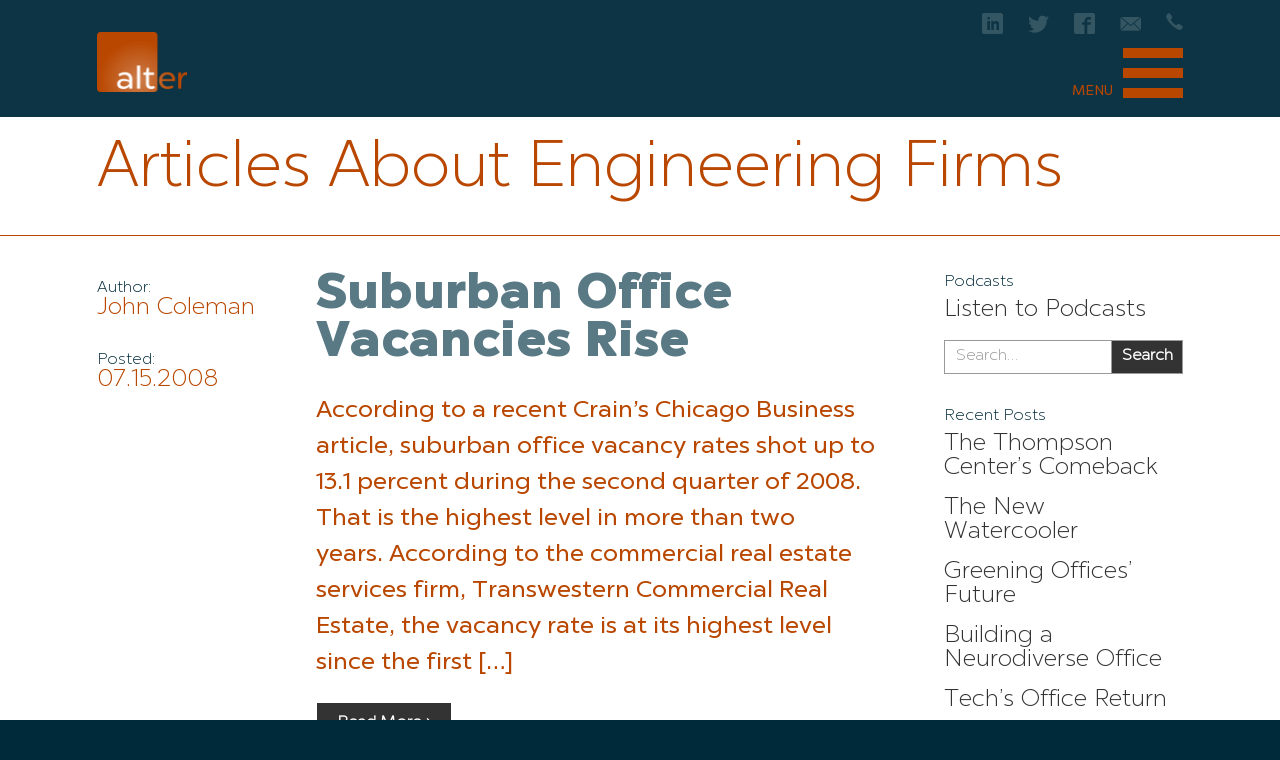

--- FILE ---
content_type: text/css
request_url: https://www.altergroup.com/css/main.css
body_size: 21052
content:
/*! normalize.css v3.0.3 | MIT License | github.com/necolas/normalize.css */html{font-family:sans-serif;-ms-text-size-adjust:100%;-webkit-text-size-adjust:100%}body{margin:0}article,aside,details,figcaption,figure,footer,header,hgroup,main,menu,nav,section,summary{display:block}audio,canvas,progress,video{display:inline-block;vertical-align:baseline}audio:not([controls]){display:none;height:0}[hidden],template{display:none}a{background-color:transparent}a:active,a:hover{outline:0}abbr[title]{border-bottom:1px dotted}b,strong{font-weight:700}dfn{font-style:italic}h1{font-size:2em;margin:.67em 0}mark{background:#ff0;color:#000}small{font-size:80%}sub,sup{font-size:75%;line-height:0;position:relative;vertical-align:baseline}sup{top:-.5em}sub{bottom:-.25em}img{border:0}svg:not(:root){overflow:hidden}figure{margin:1em 40px}hr{box-sizing:content-box;height:0}pre{overflow:auto}code,kbd,pre,samp{font-family:monospace,monospace;font-size:1em}button,input,optgroup,select,textarea{color:inherit;font:inherit;margin:0}button{overflow:visible}button,select{text-transform:none}button,html input[type=button],input[type=reset],input[type=submit]{-webkit-appearance:button;cursor:pointer}button[disabled],html input[disabled]{cursor:default}button::-moz-focus-inner,input::-moz-focus-inner{border:0;padding:0}input{line-height:normal}input[type=checkbox],input[type=radio]{box-sizing:border-box;padding:0}input[type=number]::-webkit-inner-spin-button,input[type=number]::-webkit-outer-spin-button{height:auto}input[type=search]{-webkit-appearance:textfield;box-sizing:content-box}input[type=search]::-webkit-search-cancel-button,input[type=search]::-webkit-search-decoration{-webkit-appearance:none}fieldset{border:1px solid silver;margin:0 2px;padding:.35em .625em .75em}legend{border:0;padding:0}textarea{overflow:auto}optgroup{font-weight:700}table{border-collapse:collapse;border-spacing:0}td,th{padding:0}#footer ul,#nav ul,.story .album,.story .gallery{margin:0;padding:0;list-style:none}#footer ul:after,#nav:after,.clearfix:after,.container:after,.story .building:after{content:"";display:block;clear:both}.ellipsis{white-space:nowrap;text-overflow:ellipsis;overflow:hidden}.pagination,.wp-prev-next{margin:1em 0}.pagination{clear:both;text-align:center}.pagination ul{display:inline-block;background-color:#fff;white-space:nowrap;padding:0;clear:both}.pagination li{padding:0;margin:0;float:left;display:inline;overflow:hidden;border-right:1px solid #999}.pagination li:last-child{border:none}.pagination a,.pagination span{margin:0;text-decoration:none;padding:0;line-height:1em;font-size:1em;font-weight:400;padding:.75em;min-width:1em;display:block;color:#b94700}.pagination a:focus,.pagination a:hover,.pagination span:focus,.pagination span:hover{background-color:#333;color:#fff}.pagination .current,.pagination .current:focus,.pagination .current:hover{background:#002a3a;color:#fff;cursor:default;font-weight:700}html{box-sizing:border-box}*,:after,:before{box-sizing:inherit}*{max-height:1000000px}body{color:#333;background:#002a3a;font:16px/1.2 ChronicaPro-Light,Arial,Helvetica Neue,Helvetica,sans-serif;min-width:320px;-webkit-font-smoothing:antialiased;-moz-osx-font-smoothing:grayscale}img{max-width:100%;height:auto}.gm-style img{max-width:none}.widgettitle{font-size:16px!important;line-height:20px}.widget{clear:both}.widget li,.widget ul{list-style:none;margin:0;padding:0}.widget>ul>li{padding-bottom:1em}.widget a{color:#333;text-decoration:none}.widget a:hover{color:#1a1a1a;text-decoration:underline}.widget select{color:#333}.widget select:hover{color:#1a1a1a}#text-2,.widget_recent_entries{font-family:ChronicaPro-Light,Arial,Helvetica Neue,Helvetica,sans-serif;margin-bottom:1em}#text-2 a,.widget_recent_entries a{font-size:24px;line-height:20px}.widget_categories,.widget_search{margin-bottom:2em}.widget_search:after{content:"";display:block;clear:both}.widget_search label{float:left;width:70%}.widget_search input{background:#fff;border:1px solid #999;box-sizing:border-box;padding:.4em .7em}.widget_search input[type=search]{border-right:none;width:100%}.widget_search input[type=submit]{background:#333;color:#fff;float:right;font-weight:700;padding-left:0;padding-right:0;text-align:center!important;width:30%}.widget_search input[type=submit]:hover{background:#1a1a1a}.h,.h1,.h2,.h3,.h4,.h5,.h6,h1,h2,h3,h4,h5,h6{font-family:inherit;font-weight:400;margin:0 0 .5em;color:inherit}.h1,h1{font-size:30px}.h2,h2{font-size:27px}.h3,h3{font-size:24px}.h4,h4{font-size:21px}.h5,h5{font-size:17px}.h6,h6{font-size:15px}p{margin:0 0 1em}a{color:#333}a:focus,a:hover{text-decoration:none}fieldset,form{margin:0;padding:0;border-style:none}input[type=email],input[type=password],input[type=search],input[type=tel],input[type=text],select,textarea{-webkit-appearance:none;-webkit-border-radius:0;border:1px solid #999;font-size:1em;padding:.4em .7em}input[type=email]:focus,input[type=password]:focus,input[type=search]:focus,input[type=tel]:focus,input[type=text]:focus,select:focus,textarea:focus{border-color:#333}input[type=email]::-webkit-input-placeholder,input[type=password]::-webkit-input-placeholder,input[type=search]::-webkit-input-placeholder,input[type=tel]::-webkit-input-placeholder,input[type=text]::-webkit-input-placeholder,select::-webkit-input-placeholder,textarea::-webkit-input-placeholder{color:#999}input[type=email]::-moz-placeholder,input[type=password]::-moz-placeholder,input[type=search]::-moz-placeholder,input[type=tel]::-moz-placeholder,input[type=text]::-moz-placeholder,select::-moz-placeholder,textarea::-moz-placeholder{opacity:1;color:#999}input[type=email]:-moz-placeholder,input[type=password]:-moz-placeholder,input[type=search]:-moz-placeholder,input[type=tel]:-moz-placeholder,input[type=text]:-moz-placeholder,select:-moz-placeholder,textarea:-moz-placeholder{color:#999}input[type=email]:-ms-input-placeholder,input[type=password]:-ms-input-placeholder,input[type=search]:-ms-input-placeholder,input[type=tel]:-ms-input-placeholder,input[type=text]:-ms-input-placeholder,select:-ms-input-placeholder,textarea:-ms-input-placeholder{color:#999}input[type=email].placeholder,input[type=password].placeholder,input[type=search].placeholder,input[type=tel].placeholder,input[type=text].placeholder,select.placeholder,textarea.placeholder{color:#999}select{-webkit-border-radius:0}textarea{resize:vertical;vertical-align:top}button,input[type=button],input[type=file],input[type=reset],input[type=submit]{-webkit-appearance:none;-webkit-border-radius:0;cursor:pointer;font-weight:700}select{background-image:url([data-uri]);background-repeat:no-repeat;background-position:97.5%;-webkit-appearance:none;width:100%}.dropper-select{display:block;margin:0 auto 24px;margin:0 auto 1.5rem;position:relative;width:100%}.dropper-select a,.dropper-select span{border:none;cursor:pointer;display:block;line-height:1;margin:0}.dropper-select .dropper-label{border:1px solid #999;margin:0;padding:0!important}.dropper-select .dropper-label a,.dropper-select .dropper-label span{background:no-repeat 100%;background-image:url([data-uri]);line-height:34px!important;overflow:hidden;padding-top:0!important;padding-bottom:0!important;position:relative;text-align:center;transform:translateX(-5%)}.dropper-select ul{background:#fff;border:1px solid #999;border-top:none;display:none;letter-spacing:.25px;list-style-type:none;padding:5px 0;position:absolute;width:100%;z-index:200}.dropper-select ul li{display:block;position:relative;width:100%}.dropper-select ul li:first-child{display:none}.dropper-select ul li a{display:block;height:30px;line-height:30px;padding:0 12px!important;padding:0 .75rem!important;transition:all .3s ease-in-out}.dropper-select ul li a:hover{background:#39f;color:#fff}.dropper-select a.header,.dropper-select a.header:hover{color:#002a3a!important;cursor:default!important;font-weight:400}.entry-content img{margin:0 0 24px;margin:0 0 1.5rem}.entry-content img,.size-auto,.size-full,.size-large,.size-medium,.size-thumbnail{height:auto;max-width:100%}.alignnone,.alignnone img,dl.alignnone,figure.alignnone,img.alignnone{margin-left:0;margin-right:0;max-width:100%;height:auto}.wp-caption{max-width:100%;background:#eef0f4;font-size:.75em;padding:.333333333em 0;text-align:center}.wp-caption.alignleft{margin-right:24px;margin-right:1.5rem}.wp-caption.alignright{margin-left:24px;margin-left:1.5rem}.wp-caption.aligncenter{margin-right:auto;margin-left:auto}.wp-caption img{max-width:100%;margin-bottom:0;width:100%}.wp-caption p.wp-caption-text{font-size:.9em;margin:4px 0 7px;text-align:center}.gallery{text-align:justify}.gallery .gallery-item{margin:0;width:50%;display:inline-block;vertical-align:top;padding:.5em}.gallery img{display:block;transform:translateZ(0)}.gallery .gallery-caption{text-align:left;padding:.25em 0}.gallery:after{content:"";display:inline-block;width:100%}

/*!
 * animsition v4.0.1
 * A simple and easy jQuery plugin for CSS animated page transitions.
 * http://blivesta.github.io/animsition
 * License : MIT
 * Author : blivesta (http://blivesta.com/)
 */.animsition,.animsition-overlay{position:relative;opacity:0;animation-fill-mode:both}.animsition-overlay-slide{position:fixed;z-index:1;width:100%;height:100%;background-color:#ddd}.animsition-loading,.animsition-loading:after{width:32px;height:32px;position:fixed;top:50%;left:50%;margin-top:-16px;margin-left:-16px;border-radius:50%;z-index:100}.animsition-loading{background-color:transparent;border-top:5px solid rgba(0,0,0,.2);border-right:5px solid rgba(0,0,0,.2);border-bottom:5px solid rgba(0,0,0,.2);border-left:5px solid #eee;transform:translateZ(0);animation-iteration-count:infinite;animation-timing-function:linear;animation-duration:.8s;animation-name:a}@keyframes a{0%{transform:rotate(0deg)}to{transform:rotate(1turn)}}.fade-in{animation-name:mb}.fade-out{animation-name:vb}@keyframes b{0%{transform:translateY(500px);opacity:0}to{transform:translateY(0);opacity:1}}.fade-in-up{animation-name:b}@keyframes c{0%{transform:translateY(0);opacity:1}to{transform:translateY(-500px);opacity:0}}.fade-out-up{animation-name:c}@keyframes d{0%{transform:translateY(100px);opacity:0}to{transform:translateY(0);opacity:1}}.fade-in-up-sm{animation-name:d}@keyframes e{0%{transform:translateY(0);opacity:1}to{transform:translateY(-100px);opacity:0}}.fade-out-up-sm{animation-name:e}@keyframes f{0%{transform:translateY(1000px);opacity:0}to{transform:translateY(0);opacity:1}}.fade-in-up-lg{animation-name:f}@keyframes g{0%{transform:translateY(0);opacity:1}to{transform:translateY(-1000px);opacity:0}}.fade-out-up-lg{animation-name:g}@keyframes h{0%{transform:translateY(-500px);opacity:0}to{transform:translateY(0);opacity:1}}.fade-in-down{animation-name:h}@keyframes i{0%{transform:translateY(0);opacity:1}to{transform:translateY(500px);opacity:0}}.fade-out-down{animation-name:i}@keyframes j{0%{transform:translateY(-100px);opacity:0}to{transform:translateY(0);opacity:1}}.fade-in-down-sm{animation-name:j}@keyframes k{0%{transform:translateY(0);opacity:1}to{transform:translateY(100px);opacity:0}}.fade-out-down-sm{animation-name:k}.fade-in-down-lg{animation-name:h}@keyframes l{0%{transform:translateY(0);opacity:1}to{transform:translateY(1000px);opacity:0}}.fade-out-down-lg{animation-name:l}@keyframes m{0%{transform:translateX(-500px);opacity:0}to{transform:translateX(0);opacity:1}}.fade-in-left{animation-name:m}@keyframes n{0%{transform:translateX(0);opacity:1}to{transform:translateX(-500px);opacity:0}}.fade-out-left{animation-name:n}@keyframes o{0%{transform:translateX(-100px);opacity:0}to{transform:translateX(0);opacity:1}}.fade-in-left-sm{animation-name:o}@keyframes p{0%{transform:translateX(0);opacity:1}to{transform:translateX(-100px);opacity:0}}.fade-out-left-sm{animation-name:p}@keyframes q{0%{transform:translateX(-1500px);opacity:0}to{transform:translateX(0);opacity:1}}.fade-in-left-lg{animation-name:q}@keyframes r{0%{transform:translateX(0);opacity:1}to{transform:translateX(-1500px);opacity:0}}.fade-out-left-lg{animation-name:r}@keyframes s{0%{transform:translateX(500px);opacity:0}to{transform:translateX(0);opacity:1}}.fade-in-right{animation-name:s}@keyframes t{0%{transform:translateX(0);opacity:1}to{transform:translateX(500px);opacity:0}}.fade-out-right{animation-name:t}@keyframes u{0%{transform:translateX(100px);opacity:0}to{transform:translateX(0);opacity:1}}.fade-in-right-sm{animation-name:u}@keyframes v{0%{transform:translateX(0);opacity:1}to{transform:translateX(100px);opacity:0}}.fade-out-right-sm{animation-name:v}@keyframes w{0%{transform:translateX(1500px);opacity:0}to{transform:translateX(0);opacity:1}}.fade-in-right-lg{animation-name:w}@keyframes x{0%{transform:translateX(0);opacity:1}to{transform:translateX(1500px);opacity:0}}.fade-out-right-lg{animation-name:x}@keyframes y{0%{transform:rotate(-90deg);transform-origin:center center;opacity:0}to{transform:rotate(0);transform-origin:center center;opacity:1}}.rotate-in{animation-name:y}@keyframes z{0%{transform:rotate(0);transform-origin:center center;opacity:1}to{transform:rotate(90deg);transform-origin:center center;opacity:0}}.rotate-out{animation-name:z}@keyframes A{0%{transform:rotate(-45deg);transform-origin:center center;opacity:0}to{transform:rotate(0);transform-origin:center center;opacity:1}}.rotate-in-sm{animation-name:A}@keyframes B{0%{transform:rotate(0);transform-origin:center center;opacity:1}to{transform:rotate(45deg);transform-origin:center center;opacity:0}}.rotate-out-sm{animation-name:B}@keyframes C{0%{transform:rotate(-180deg);transform-origin:center center;opacity:0}to{transform:rotate(0);transform-origin:center center;opacity:1}}.rotate-in-lg{animation-name:C}@keyframes D{0%{transform:rotate(0);transform-origin:center center;opacity:1}to{transform:rotate(180deg);transform-origin:center center;opacity:0}}.rotate-out-lg{animation-name:D}@keyframes E{0%{transform:perspective(550px) rotateX(90deg);opacity:0}to{transform:perspective(550px) rotateX(0deg);opacity:1}}.flip-in-x{animation-name:E;-webkit-backface-visibility:visible!important;backface-visibility:visible!important}@keyframes F{0%{transform:perspective(550px) rotateX(0deg);opacity:1}to{transform:perspective(550px) rotateX(90deg);opacity:0}}.flip-out-x{animation-name:F;-webkit-backface-visibility:visible!important;backface-visibility:visible!important}@keyframes G{0%{transform:perspective(100px) rotateX(90deg);opacity:0}to{transform:perspective(100px) rotateX(0deg);opacity:1}}.flip-in-x-nr{animation-name:G;-webkit-backface-visibility:visible!important;backface-visibility:visible!important}@keyframes H{0%{transform:perspective(100px) rotateX(0deg);opacity:1}to{transform:perspective(100px) rotateX(90deg);opacity:0}}.flip-out-x-nr{animation-name:H;-webkit-backface-visibility:visible!important;backface-visibility:visible!important}@keyframes I{0%{transform:perspective(1000px) rotateX(90deg);opacity:0}to{transform:perspective(1000px) rotateX(0deg);opacity:1}}.flip-in-x-fr{animation-name:I;-webkit-backface-visibility:visible!important;backface-visibility:visible!important}@keyframes J{0%{transform:perspective(1000px) rotateX(0deg);opacity:1}to{transform:perspective(1000px) rotateX(90deg);opacity:0}}.flip-out-x-fr{animation-name:J;-webkit-backface-visibility:visible!important;backface-visibility:visible!important}@keyframes K{0%{transform:perspective(550px) rotateY(90deg);opacity:0}to{transform:perspective(550px) rotateY(0deg);opacity:1}}.flip-in-y{animation-name:K;-webkit-backface-visibility:visible!important;backface-visibility:visible!important}@keyframes L{0%{transform:perspective(550px) rotateY(0deg);opacity:1}to{transform:perspective(550px) rotateY(90deg);opacity:0}}.flip-out-y{animation-name:L;-webkit-backface-visibility:visible!important;backface-visibility:visible!important}@keyframes M{0%{transform:perspective(100px) rotateY(90deg);opacity:0}to{transform:perspective(100px) rotateY(0deg);opacity:1}}.flip-in-y-nr{animation-name:M;-webkit-backface-visibility:visible!important;backface-visibility:visible!important}@keyframes N{0%{transform:perspective(100px) rotateY(0deg);opacity:1}to{transform:perspective(100px) rotateY(90deg);opacity:0}}.flip-out-y-nr{animation-name:N;-webkit-backface-visibility:visible!important;backface-visibility:visible!important}@keyframes O{0%{transform:perspective(1000px) rotateY(90deg);opacity:0}to{transform:perspective(1000px) rotateY(0deg);opacity:1}}.flip-in-y-fr{animation-name:O;-webkit-backface-visibility:visible!important;backface-visibility:visible!important}@keyframes P{0%{transform:perspective(1000px) rotateY(0deg);opacity:1}to{transform:perspective(1000px) rotateY(90deg);opacity:0}}.flip-out-y-fr{animation-name:P;-webkit-backface-visibility:visible!important;backface-visibility:visible!important}@keyframes Q{0%{transform:scale(.7);opacity:0}to{opacity:1}}.zoom-in{animation-name:Q}@keyframes R{0%{transform:scale(1);opacity:1}50%{transform:scale(.7);opacity:0}to{opacity:0}}.zoom-out{animation-name:R}@keyframes S{0%{transform:scale(.95);opacity:0}to{opacity:1}}.zoom-in-sm{animation-name:S}@keyframes T{0%{transform:scale(1);opacity:1}50%{transform:scale(.95);opacity:0}to{opacity:0}}.zoom-out-sm{animation-name:T}@keyframes U{0%{transform:scale(.4);opacity:0}to{opacity:1}}.zoom-in-lg{animation-name:U}@keyframes V{0%{transform:scale(1);opacity:1}50%{transform:scale(.4);opacity:0}to{opacity:0}}.zoom-out-lg{animation-name:V}.overlay-slide-in-top{top:0;height:0;animation-name:W}.overlay-slide-out-top{top:0;height:100%;animation-name:X}@keyframes W{0%{height:100%}to{height:0}}.overlay-slide-in-bottom{bottom:0;height:0;animation-name:W}@keyframes X{0%{height:0}to{height:100%}}.overlay-slide-out-bottom{bottom:0;height:100%;animation-name:X}.overlay-slide-in-left{width:0;animation-name:Y}.overlay-slide-out-left{left:0;width:100%;animation-name:Z}@keyframes Y{0%{width:100%}to{width:0}}.overlay-slide-in-right{right:0;width:0;animation-name:Y}@keyframes Z{0%{width:0}to{width:100%}}.overlay-slide-out-right{right:0;width:100%;animation-name:Z}
/*!
 * fullPage 2.7.5
 * https://github.com/alvarotrigo/fullPage.js
 * MIT licensed
 *
 * Copyright (C) 2013 alvarotrigo.com - A project by Alvaro Trigo
 */.fp-enabled body,html.fp-enabled{margin:0;padding:0;overflow:hidden;-webkit-tap-highlight-color:transparent}#superContainer{height:100%;position:relative;touch-action:none}.fp-section{position:relative;box-sizing:border-box}.fp-slide{float:left}.fp-slide,.fp-slidesContainer{height:100%;display:block}.fp-slides{z-index:1;height:100%;overflow:hidden;position:relative;transition:all .3s ease-out}.fp-section.fp-table,.fp-slide.fp-table{display:table;table-layout:fixed;width:100%}.fp-tableCell{display:table-cell;vertical-align:middle;width:100%;height:100%}.fp-slidesContainer{float:left;position:relative}.fp-controlArrow{-webkit-user-select:none;-moz-user-select:none;-khtml-user-select:none;-ms-user-select:none;position:absolute;z-index:4;top:50%;cursor:pointer;width:0;height:0;border-style:solid;margin-top:-38px;transform:translateZ(0)}.fp-controlArrow.fp-prev{left:15px;width:0;border-width:38.5px 34px 38.5px 0;border-color:transparent #fff transparent transparent}.fp-controlArrow.fp-next{right:15px;border-width:38.5px 0 38.5px 34px;border-color:transparent transparent transparent #fff}.fp-scrollable{overflow:scroll}.fp-notransition{transition:none!important}#fp-nav{position:fixed;z-index:100;margin-top:-32px;top:50%;opacity:1;-webkit-transform:translateZ(0)}#fp-nav.right{right:17px}#fp-nav.left{left:17px}.fp-slidesNav{position:absolute;z-index:4;left:50%;opacity:1}.fp-slidesNav.bottom{bottom:17px}.fp-slidesNav.top{top:17px}#fp-nav ul,.fp-slidesNav ul{margin:0;padding:0}#fp-nav ul li,.fp-slidesNav ul li{display:block;width:14px;height:13px;margin:7px;position:relative}.fp-slidesNav ul li{display:inline-block}#fp-nav ul li a,.fp-slidesNav ul li a{display:block;position:relative;z-index:1;width:100%;height:100%;cursor:pointer;text-decoration:none}#fp-nav ul li:hover a.active span,#fp-nav ul li a.active span,.fp-slidesNav ul li:hover a.active span,.fp-slidesNav ul li a.active span{height:12px;width:12px;margin:-6px 0 0 -6px;border-radius:100%}#fp-nav ul li a span,.fp-slidesNav ul li a span{border-radius:50%;position:absolute;z-index:1;height:4px;width:4px;border:0;background:#333;left:50%;top:50%;margin:-2px 0 0 -2px;transition:all .1s ease-in-out}#fp-nav ul li:hover a span,.fp-slidesNav ul li:hover a span{width:10px;height:10px;margin:-5px 0 0 -5px}#fp-nav ul li .fp-tooltip{position:absolute;top:-2px;color:#fff;font-size:14px;font-family:arial,helvetica,sans-serif;white-space:nowrap;max-width:220px;overflow:hidden;display:block;opacity:0;width:0}#fp-nav.fp-show-active a.active+.fp-tooltip,#fp-nav ul li:hover .fp-tooltip{transition:opacity .2s ease-in;width:auto;opacity:1}#fp-nav ul li .fp-tooltip.right{right:20px}#fp-nav ul li .fp-tooltip.left{left:20px}.fp-auto-height.fp-section,.fp-auto-height .fp-slide,.fp-auto-height .fp-tableCell{height:auto!important}body{-webkit-backface-visibility:hidden}.animated{animation-duration:1s;animation-fill-mode:both}.animated.hinge{animation-duration:2s}@keyframes ab{0%,50%,to{opacity:1}25%,75%{opacity:0}}.flash{animation-name:ab}@keyframes bb{0%,to{transform:translateX(0)}10%,30%,50%,70%,90%{transform:translateX(-10px)}20%,40%,60%,80%{transform:translateX(10px)}}.shake{animation-name:bb}@keyframes cb{0%,20%,50%,80%,to{transform:translateY(0)}40%{transform:translateY(-30px)}60%{transform:translateY(-15px)}}.bounce{animation-name:cb}@keyframes db{0%{transform:scale(1)}10%,20%{transform:scale(.9) rotate(-3deg)}30%,50%,70%,90%{transform:scale(1.1) rotate(3deg)}40%,60%,80%{transform:scale(1.1) rotate(-3deg)}to{transform:scale(1) rotate(0)}}.tada{animation-name:db}@keyframes eb{20%{transform:rotate(15deg)}40%{transform:rotate(-10deg)}60%{transform:rotate(5deg)}80%{transform:rotate(-5deg)}to{transform:rotate(0deg)}}.swing{transform-origin:top center;animation-name:eb}@keyframes fb{0%{transform:translateX(0)}15%{transform:translateX(-25%) rotate(-5deg)}30%{transform:translateX(20%) rotate(3deg)}45%{transform:translateX(-15%) rotate(-3deg)}60%{transform:translateX(10%) rotate(2deg)}75%{transform:translateX(-5%) rotate(-1deg)}to{transform:translateX(0)}}.wobble{animation-name:fb}@keyframes gb{0%{transform:scale(1)}50%{transform:scale(1.1)}to{transform:scale(1)}}.pulse{animation-name:gb}@keyframes hb{0%{transform:perspective(400px) rotateY(0);animation-timing-function:ease-out}40%{transform:perspective(400px) translateZ(150px) rotateY(170deg);animation-timing-function:ease-out}50%{transform:perspective(400px) translateZ(150px) rotateY(190deg) scale(1);animation-timing-function:ease-in}80%{transform:perspective(400px) rotateY(1turn) scale(.95);animation-timing-function:ease-in}to{transform:perspective(400px) scale(1);animation-timing-function:ease-in}}.flip{-webkit-backface-visibility:visible!important;-webkit-animation-name:hb;-moz-backface-visibility:visible!important;-moz-animation-name:hb;-o-backface-visibility:visible!important;-o-animation-name:hb;backface-visibility:visible!important;animation-name:hb}@keyframes ib{0%{transform:perspective(400px) rotateX(90deg);opacity:0}40%{transform:perspective(400px) rotateX(-10deg)}70%{transform:perspective(400px) rotateX(10deg)}to{transform:perspective(400px) rotateX(0deg);opacity:1}}.flipInX{-webkit-backface-visibility:visible!important;-webkit-animation-name:ib;-moz-backface-visibility:visible!important;-moz-animation-name:ib;-o-backface-visibility:visible!important;-o-animation-name:ib;backface-visibility:visible!important;animation-name:ib}@keyframes jb{0%{transform:perspective(400px) rotateX(0deg);opacity:1}to{transform:perspective(400px) rotateX(90deg);opacity:0}}.flipOutX{-webkit-animation-name:jb;-webkit-backface-visibility:visible!important;-moz-animation-name:jb;-moz-backface-visibility:visible!important;-o-animation-name:jb;-o-backface-visibility:visible!important;animation-name:jb;backface-visibility:visible!important}@keyframes kb{0%{transform:perspective(400px) rotateY(90deg);opacity:0}40%{transform:perspective(400px) rotateY(-10deg)}70%{transform:perspective(400px) rotateY(10deg)}to{transform:perspective(400px) rotateY(0deg);opacity:1}}.flipInY{-webkit-backface-visibility:visible!important;-webkit-animation-name:kb;-moz-backface-visibility:visible!important;-moz-animation-name:kb;-o-backface-visibility:visible!important;-o-animation-name:kb;backface-visibility:visible!important;animation-name:kb}@keyframes lb{0%{transform:perspective(400px) rotateY(0deg);opacity:1}to{transform:perspective(400px) rotateY(90deg);opacity:0}}.flipOutY{-webkit-backface-visibility:visible!important;-webkit-animation-name:lb;-moz-backface-visibility:visible!important;-moz-animation-name:lb;-o-backface-visibility:visible!important;-o-animation-name:lb;backface-visibility:visible!important;animation-name:lb}@keyframes mb{0%{opacity:0}to{opacity:1}}.fadeIn{animation-name:mb}@keyframes nb{0%{opacity:0;transform:translateY(20px)}to{opacity:1;transform:translateY(0)}}.fadeInUp{animation-name:nb}@keyframes ob{0%{opacity:0;transform:translateY(-20px)}to{opacity:1;transform:translateY(0)}}.fadeInDown{animation-name:ob}@keyframes pb{0%{opacity:0;transform:translateX(-20px)}to{opacity:1;transform:translateX(0)}}.fadeInLeft{animation-name:pb}@keyframes qb{0%{opacity:0;transform:translateX(20px)}to{opacity:1;transform:translateX(0)}}.fadeInRight{animation-name:qb}@keyframes rb{0%{opacity:0;transform:translateY(2000px)}to{opacity:1;transform:translateY(0)}}.fadeInUpBig{animation-name:rb}@keyframes sb{0%{opacity:0;transform:translateY(-2000px)}to{opacity:1;transform:translateY(0)}}.fadeInDownBig{animation-name:sb}@keyframes tb{0%{opacity:0;transform:translateX(-2000px)}to{opacity:1;transform:translateX(0)}}.fadeInLeftBig{animation-name:tb}@keyframes ub{0%{opacity:0;transform:translateX(2000px)}to{opacity:1;transform:translateX(0)}}.fadeInRightBig{animation-name:ub}@keyframes vb{0%{opacity:1}to{opacity:0}}.fadeOut{animation-name:vb}@keyframes wb{0%{opacity:1;transform:translateY(0)}to{opacity:0;transform:translateY(-20px)}}.fadeOutUp{animation-name:wb}@keyframes xb{0%{opacity:1;transform:translateY(0)}to{opacity:0;transform:translateY(20px)}}.fadeOutDown{animation-name:xb}@keyframes yb{0%{opacity:1;transform:translateX(0)}to{opacity:0;transform:translateX(-20px)}}.fadeOutLeft{animation-name:yb}@keyframes zb{0%{opacity:1;transform:translateX(0)}to{opacity:0;transform:translateX(20px)}}.fadeOutRight{animation-name:zb}@keyframes Ab{0%{opacity:1;transform:translateY(0)}to{opacity:0;transform:translateY(-2000px)}}.fadeOutUpBig{animation-name:Ab}@keyframes Bb{0%{opacity:1;transform:translateY(0)}to{opacity:0;transform:translateY(2000px)}}.fadeOutDownBig{animation-name:Bb}@keyframes Cb{0%{opacity:1;transform:translateX(0)}to{opacity:0;transform:translateX(-2000px)}}.fadeOutLeftBig{animation-name:Cb}@keyframes Db{0%{opacity:1;transform:translateX(0)}to{opacity:0;transform:translateX(2000px)}}.fadeOutRightBig{animation-name:Db}@keyframes Eb{0%{opacity:0;transform:scale(.3)}50%{opacity:1;transform:scale(1.05)}70%{transform:scale(.9)}to{transform:scale(1)}}.bounceIn{animation-name:Eb}@keyframes Fb{0%{opacity:0;transform:translateY(2000px)}60%{opacity:1;transform:translateY(-30px)}80%{transform:translateY(10px)}to{transform:translateY(0)}}.bounceInUp{animation-name:Fb}@keyframes Gb{0%{opacity:0;transform:translateY(-2000px)}60%{opacity:1;transform:translateY(30px)}80%{transform:translateY(-10px)}to{transform:translateY(0)}}.bounceInDown{animation-name:Gb}@keyframes Hb{0%{opacity:0;transform:translateX(-2000px)}60%{opacity:1;transform:translateX(30px)}80%{transform:translateX(-10px)}to{transform:translateX(0)}}.bounceInLeft{animation-name:Hb}@keyframes Ib{0%{opacity:0;transform:translateX(2000px)}60%{opacity:1;transform:translateX(-30px)}80%{transform:translateX(10px)}to{transform:translateX(0)}}.bounceInRight{animation-name:Ib}@keyframes Jb{0%{transform:scale(1)}25%{transform:scale(.95)}50%{opacity:1;transform:scale(1.1)}to{opacity:0;transform:scale(.3)}}.bounceOut{animation-name:Jb}@keyframes Kb{0%{transform:translateY(0)}20%{opacity:1;transform:translateY(20px)}to{opacity:0;transform:translateY(-2000px)}}.bounceOutUp{animation-name:Kb}@keyframes Lb{0%{transform:translateY(0)}20%{opacity:1;transform:translateY(-20px)}to{opacity:0;transform:translateY(2000px)}}.bounceOutDown{animation-name:Lb}@keyframes Mb{0%{transform:translateX(0)}20%{opacity:1;transform:translateX(20px)}to{opacity:0;transform:translateX(-2000px)}}.bounceOutLeft{animation-name:Mb}@keyframes Nb{0%{transform:translateX(0)}20%{opacity:1;transform:translateX(-20px)}to{opacity:0;transform:translateX(2000px)}}.bounceOutRight{animation-name:Nb}@keyframes Ob{0%{transform-origin:center center;transform:rotate(-200deg);opacity:0}to{transform-origin:center center;transform:rotate(0);opacity:1}}.rotateIn{animation-name:Ob}@keyframes Pb{0%{transform-origin:left bottom;transform:rotate(90deg);opacity:0}to{transform-origin:left bottom;transform:rotate(0);opacity:1}}.rotateInUpLeft{animation-name:Pb}@keyframes Qb{0%{transform-origin:left bottom;transform:rotate(-90deg);opacity:0}to{transform-origin:left bottom;transform:rotate(0);opacity:1}}.rotateInDownLeft{animation-name:Qb}@keyframes Rb{0%{transform-origin:right bottom;transform:rotate(-90deg);opacity:0}to{transform-origin:right bottom;transform:rotate(0);opacity:1}}.rotateInUpRight{animation-name:Rb}@keyframes Sb{0%{transform-origin:right bottom;transform:rotate(90deg);opacity:0}to{transform-origin:right bottom;transform:rotate(0);opacity:1}}.rotateInDownRight{animation-name:Sb}@keyframes Tb{0%{transform-origin:center center;transform:rotate(0);opacity:1}to{transform-origin:center center;transform:rotate(200deg);opacity:0}}.rotateOut{animation-name:Tb}@keyframes Ub{0%{transform-origin:left bottom;transform:rotate(0);opacity:1}to{transform-origin:left bottom;transform:rotate(-90deg);opacity:0}}.rotateOutUpLeft{animation-name:Ub}@keyframes Vb{0%{transform-origin:left bottom;transform:rotate(0);opacity:1}to{transform-origin:left bottom;transform:rotate(90deg);opacity:0}}.rotateOutDownLeft{animation-name:Vb}@keyframes Wb{0%{transform-origin:right bottom;transform:rotate(0);opacity:1}to{transform-origin:right bottom;transform:rotate(90deg);opacity:0}}.rotateOutUpRight{animation-name:Wb}@keyframes Xb{0%{transform-origin:right bottom;transform:rotate(0);opacity:1}to{transform-origin:right bottom;transform:rotate(-90deg);opacity:0}}.rotateOutDownRight{animation-name:Xb}@keyframes Yb{0%{transform:rotate(0);transform-origin:top left;animation-timing-function:ease-in-out}20%,60%{transform:rotate(80deg);transform-origin:top left;animation-timing-function:ease-in-out}40%{transform:rotate(60deg);transform-origin:top left;animation-timing-function:ease-in-out}80%{transform:rotate(60deg) translateY(0);opacity:1;transform-origin:top left;animation-timing-function:ease-in-out}to{transform:translateY(700px);opacity:0}}.hinge{animation-name:Yb}@keyframes Zb{0%{opacity:0;transform:translateX(-100%) rotate(-120deg)}to{opacity:1;transform:translateX(0) rotate(0deg)}}.rollIn{animation-name:Zb}@keyframes ac{0%{opacity:1;transform:translateX(0) rotate(0deg)}to{opacity:0;transform:translateX(100%) rotate(120deg)}}.rollOut{animation-name:ac}@keyframes bc{0%{transform:translateX(100%) skewX(-30deg);opacity:0}60%{transform:translateX(-20%) skewX(30deg);opacity:1}80%{transform:translateX(0) skewX(-15deg);opacity:1}to{transform:translateX(0) skewX(0deg);opacity:1}}.lightSpeedIn{animation-name:bc;animation-timing-function:ease-out}.animated.lightSpeedIn{animation-duration:.5s}@keyframes cc{0%{transform:translateX(0) skewX(0deg);opacity:1}to{transform:translateX(100%) skewX(-30deg);opacity:0}}.lightSpeedOut{animation-name:cc;animation-timing-function:ease-in}.animated.lightSpeedOut{animation-duration:.25s}@keyframes dc{0%{transform:skewX(9deg)}10%{transform:skewX(-8deg)}20%{transform:skewX(7deg)}30%{transform:skewX(-6deg)}40%{transform:skewX(5deg)}50%{transform:skewX(-4deg)}60%{transform:skewX(3deg)}70%{transform:skewX(-2deg)}80%{transform:skewX(1deg)}90%{transform:skewX(0deg)}to{transform:skewX(0deg)}}.wiggle{animation-name:dc;animation-timing-function:ease-in}.animated.wiggle{animation-duration:.75s}.bx-wrapper{position:relative;margin:0 auto 60px;padding:0;*zoom:1;touch-action:pan-y}.bx-wrapper img{max-width:100%;display:block}.bxslider{margin:0;padding:0}ul.bxslider{list-style:none}.bx-viewport{-webkit-transform:translatez(0)}.bx-wrapper{box-shadow:0 0 5px #ccc;border:5px solid #fff;background:#fff}.bx-wrapper .bx-controls-auto,.bx-wrapper .bx-pager{position:absolute;bottom:-30px;width:100%}.bx-wrapper .bx-loading{min-height:50px;background:url(../images/bx_loader.gif) 50% no-repeat #fff;height:100%;width:100%;position:absolute;top:0;left:0;z-index:2000}.bx-wrapper .bx-pager{text-align:center;font-size:.85em;font-family:Arial;font-weight:700;color:#666;padding-top:20px}.bx-wrapper .bx-pager.bx-default-pager a{background:#666;text-indent:-9999px;display:block;width:10px;height:10px;margin:0 5px;outline:0;border-radius:5px}.bx-wrapper .bx-pager.bx-default-pager a.active,.bx-wrapper .bx-pager.bx-default-pager a:focus,.bx-wrapper .bx-pager.bx-default-pager a:hover{background:#000}.bx-wrapper .bx-controls-auto .bx-controls-auto-item,.bx-wrapper .bx-pager-item{display:inline-block;*zoom:1;*display:inline}.bx-wrapper .bx-pager-item{font-size:0;line-height:0}.bx-wrapper .bx-prev{left:0;background:url(../images/controls.png) no-repeat 0 -32px}.bx-wrapper .bx-prev:focus,.bx-wrapper .bx-prev:hover{background-position:0 0}.bx-wrapper .bx-next{right:0;background:url(../images/controls.png) no-repeat -43px -32px}.bx-wrapper .bx-next:focus,.bx-wrapper .bx-next:hover{background-position:-43px 0}.bx-wrapper .bx-controls-direction a{position:absolute;top:50%;margin-top:-16px;outline:0;width:32px;height:32px;text-indent:-9999px;z-index:9999}.bx-wrapper .bx-controls-direction a.disabled{display:none}.bx-wrapper .bx-controls-auto{text-align:center}.bx-wrapper .bx-controls-auto .bx-start{display:block;text-indent:-9999px;width:10px;height:11px;outline:0;background:url(../images/controls.png) -86px -11px no-repeat;margin:0 3px}.bx-wrapper .bx-controls-auto .bx-start.active,.bx-wrapper .bx-controls-auto .bx-start:focus,.bx-wrapper .bx-controls-auto .bx-start:hover{background-position:-86px 0}.bx-wrapper .bx-controls-auto .bx-stop{display:block;text-indent:-9999px;width:9px;height:11px;outline:0;background:url(../images/controls.png) -86px -44px no-repeat;margin:0 3px}.bx-wrapper .bx-controls-auto .bx-stop.active,.bx-wrapper .bx-controls-auto .bx-stop:focus,.bx-wrapper .bx-controls-auto .bx-stop:hover{background-position:-86px -33px}.bx-wrapper .bx-controls.bx-has-controls-auto.bx-has-pager .bx-pager{text-align:left;width:80%}.bx-wrapper .bx-controls.bx-has-controls-auto.bx-has-pager .bx-controls-auto{right:0;width:35px}.bx-wrapper .bx-caption{position:absolute;bottom:0;left:0;background:#666;background:rgba(80,80,80,.75);width:100%}.bx-wrapper .bx-caption span{color:#fff;font-family:Arial;display:block;font-size:.85em;padding:10px}.mejs-offscreen{position:absolute!important;top:-10000px;left:-10000px;overflow:hidden;width:1px;height:1px}.mejs-container{position:relative;background:#000;font-family:Helvetica,Arial;text-align:left;vertical-align:top;text-indent:0}.mejs-container:focus{outline:none}.me-plugin{position:absolute}.mejs-embed,.mejs-embed body{width:100%;height:100%;margin:0;padding:0;background:#000;overflow:hidden}.mejs-fullscreen{overflow:hidden!important}.mejs-container-fullscreen{position:fixed;left:0;top:0;right:0;bottom:0;overflow:hidden;z-index:1000}.mejs-container-fullscreen .mejs-mediaelement,.mejs-container-fullscreen video{width:100%;height:100%}.mejs-clear{clear:both}.mejs-background,.mejs-mediaelement{position:absolute;top:0;left:0}.mejs-mediaelement{width:100%;height:100%}.mejs-poster{position:absolute;top:0;left:0;background-size:contain;background-position:50% 50%;background-repeat:no-repeat}:root .mejs-poster img{display:none}.mejs-poster img{padding:0;border:0}.mejs-overlay{position:absolute;top:0;left:0}.mejs-overlay-play{cursor:pointer}.mejs-overlay-button{position:absolute;top:50%;left:50%;width:100px;height:100px;margin:-50px 0 0 -50px}.no-svg .mejs-overlay-button{background-image:url(bigplay.png)}.mejs-overlay:hover .mejs-overlay-button{background-position:0 -100px}.mejs-overlay-loading{position:absolute;top:50%;left:50%;width:80px;height:80px;margin:-40px 0 0 -40px;background:#333;background:url(background.png);background:rgba(0,0,0,.9);background:linear-gradient(rgba(50,50,50,.9),rgba(0,0,0,.9))}.mejs-overlay-loading span{display:block;width:80px;height:80px;background:transparent url(../images/loading.gif) 50% 50% no-repeat}.mejs-container .mejs-controls{position:absolute;list-style-type:none;margin:0;padding:0;bottom:0;left:0;background:url(background.png);background:rgba(0,0,0,.7);background:linear-gradient(rgba(50,50,50,.7),rgba(0,0,0,.7));height:30px;width:100%}.mejs-container .mejs-controls div{list-style-type:none;background-image:none;display:block;float:left;margin:0;padding:0;width:26px;height:26px;font-size:11px;line-height:11px;font-family:Helvetica,Arial;border:0}.mejs-controls .mejs-button button{cursor:pointer;display:block;font-size:0;line-height:0;text-decoration:none;margin:7px 5px;padding:0;position:absolute;height:16px;width:16px;border:0}.no-svg .mejs-controls .mejs-button button{background-image:url(controls.png)}.mejs-controls .mejs-button button:focus{outline:1px dotted #999}.mejs-container .mejs-controls .mejs-time{color:#fff;display:block;height:17px;width:auto;padding:10px 3px 0;overflow:hidden;text-align:center;box-sizing:content-box}.mejs-container .mejs-controls .mejs-time a{color:#fff;font-size:11px;line-height:12px;display:block;float:left;margin:1px 2px 0 0;width:auto}.mejs-controls .mejs-play button{background-position:0 0}.mejs-controls .mejs-pause button{background-position:0 -16px}.mejs-controls .mejs-stop button{background-position:-112px 0}.mejs-controls div.mejs-time-rail{direction:ltr;width:200px;padding-top:5px}.mejs-controls .mejs-time-rail a,.mejs-controls .mejs-time-rail span{display:block;position:absolute;width:180px;height:10px;border-radius:2px;cursor:pointer}.mejs-controls .mejs-time-rail .mejs-time-total{margin:5px;background:#333;background:rgba(50,50,50,.8);background:linear-gradient(rgba(30,30,30,.8),rgba(60,60,60,.8))}.mejs-controls .mejs-time-rail .mejs-time-buffering{width:100%;background-image:linear-gradient(-45deg,hsla(0,0%,100%,.15) 25%,transparent 0,transparent 50%,hsla(0,0%,100%,.15) 0,hsla(0,0%,100%,.15) 75%,transparent 0,transparent);background-size:15px 15px;animation:ec 2s linear infinite}@keyframes ec{0%{background-position:0 0}to{background-position:30px 0}}.mejs-controls .mejs-time-rail .mejs-time-loaded{background:#3caac8;background:rgba(60,170,200,.8);background:linear-gradient(rgba(44,124,145,.8),rgba(78,183,212,.8));width:0}.mejs-controls .mejs-time-rail .mejs-time-current{background:#fff;background:hsla(0,0%,100%,.8);background:linear-gradient(hsla(0,0%,100%,.9),hsla(0,0%,78%,.8));width:0}.mejs-controls .mejs-time-rail .mejs-time-handle{display:none;position:absolute;margin:0;width:10px;background:#fff;border-radius:5px;cursor:pointer;border:2px solid #333;top:-2px;text-align:center}.mejs-controls .mejs-time-rail .mejs-time-float{position:absolute;display:none;background:#eee;width:36px;height:17px;border:1px solid #333;top:-26px;margin-left:-18px;text-align:center;color:#111}.mejs-controls .mejs-time-rail .mejs-time-float-current{margin:2px;width:30px;display:block;text-align:center;left:0}.mejs-controls .mejs-time-rail .mejs-time-float-corner{position:absolute;display:block;width:0;height:0;line-height:0;border:5px solid #eee;border-color:#eee transparent transparent;border-radius:0;top:15px;left:13px}.mejs-long-video .mejs-controls .mejs-time-rail .mejs-time-float{width:48px}.mejs-long-video .mejs-controls .mejs-time-rail .mejs-time-float-current{width:44px}.mejs-long-video .mejs-controls .mejs-time-rail .mejs-time-float-corner{left:18px}.mejs-controls .mejs-fullscreen-button button{background-position:-32px 0}.mejs-controls .mejs-unfullscreen button{background-position:-32px -16px}.mejs-controls .mejs-mute button{background-position:-16px -16px}.mejs-controls .mejs-unmute button{background-position:-16px 0}.mejs-controls .mejs-volume-button{position:relative}.mejs-controls .mejs-volume-button .mejs-volume-slider{display:none;height:115px;width:25px;background:url(background.png);background:rgba(50,50,50,.7);border-radius:0;top:-115px;left:0;z-index:1;position:absolute;margin:0}.mejs-controls .mejs-volume-button:hover{border-radius:0 0 4px 4px}.mejs-controls .mejs-volume-button .mejs-volume-slider .mejs-volume-total{position:absolute;left:11px;top:8px;width:2px;height:100px;background:#ddd;background:hsla(0,0%,100%,.5);margin:0}.mejs-controls .mejs-volume-button .mejs-volume-slider .mejs-volume-current{position:absolute;left:11px;top:8px;width:2px;height:100px;background:#ddd;background:hsla(0,0%,100%,.9);margin:0}.mejs-controls .mejs-volume-button .mejs-volume-slider .mejs-volume-handle{position:absolute;left:4px;top:-3px;width:16px;height:6px;background:#ddd;background:hsla(0,0%,100%,.9);cursor:N-resize;border-radius:1px;margin:0}.mejs-controls a.mejs-horizontal-volume-slider{height:26px;width:56px;position:relative;display:block;float:left;vertical-align:middle}.mejs-controls .mejs-horizontal-volume-slider .mejs-horizontal-volume-total{position:absolute;left:0;top:11px;width:50px;height:8px;margin:0;padding:0;font-size:1px;border-radius:2px;background:#333;background:rgba(50,50,50,.8);background:linear-gradient(rgba(30,30,30,.8),rgba(60,60,60,.8))}.mejs-controls .mejs-horizontal-volume-slider .mejs-horizontal-volume-current{position:absolute;left:0;top:11px;width:50px;height:8px;margin:0;padding:0;font-size:1px;border-radius:2px;background:#fff;background:hsla(0,0%,100%,.8);background:linear-gradient(hsla(0,0%,100%,.9),hsla(0,0%,78%,.8))}.mejs-controls .mejs-horizontal-volume-slider .mejs-horizontal-volume-handle{display:none}.mejs-controls .mejs-captions-button{position:relative}.mejs-controls .mejs-captions-button button{background-position:-48px 0}.mejs-controls .mejs-captions-button .mejs-captions-selector{visibility:hidden;position:absolute;bottom:26px;right:-51px;width:85px;height:100px;background:url(background.png);background:rgba(50,50,50,.7);border:1px solid transparent;padding:10px 10px 0;overflow:hidden;border-radius:0}.mejs-controls .mejs-captions-button .mejs-captions-selector ul{margin:0;padding:0;display:block;list-style-type:none!important;overflow:hidden}.mejs-controls .mejs-captions-button .mejs-captions-selector ul li{margin:0 0 6px;padding:0;list-style-type:none!important;display:block;color:#fff;overflow:hidden}.mejs-controls .mejs-captions-button .mejs-captions-selector ul li input{clear:both;float:left;margin:3px 3px 0 5px}.mejs-controls .mejs-captions-button .mejs-captions-selector ul li label{width:55px;float:left;padding:4px 0 0;line-height:15px;font-family:helvetica,arial;font-size:10px}.mejs-controls .mejs-captions-button .mejs-captions-translations{font-size:10px;margin:0 0 5px}.mejs-chapters{position:absolute;top:0;left:0;-xborder-right:solid 1px #fff;width:10000px;z-index:1}.mejs-chapters .mejs-chapter{position:absolute;float:left;background:#222;background:rgba(0,0,0,.7);background:linear-gradient(rgba(50,50,50,.7),rgba(0,0,0,.7));filter:progid:DXImageTransform.Microsoft.Gradient(GradientType=0,startColorstr=#323232,endColorstr=#000000);overflow:hidden;border:0}.mejs-chapters .mejs-chapter .mejs-chapter-block{font-size:11px;color:#fff;padding:5px;display:block;border-right:1px solid #333;border-bottom:1px solid #333;cursor:pointer}.mejs-chapters .mejs-chapter .mejs-chapter-block-last{border-right:none}.mejs-chapters .mejs-chapter .mejs-chapter-block:hover{background:#666;background:hsla(0,0%,40%,.7);background:linear-gradient(hsla(0,0%,40%,.7),rgba(50,50,50,.6));filter:progid:DXImageTransform.Microsoft.Gradient(GradientType=0,startColorstr=#666666,endColorstr=#323232)}.mejs-chapters .mejs-chapter .mejs-chapter-block .ch-title{font-size:12px;font-weight:700;display:block;white-space:nowrap;text-overflow:ellipsis;margin:0 0 3px;line-height:12px}.mejs-chapters .mejs-chapter .mejs-chapter-block .ch-timespan{font-size:12px;line-height:12px;margin:3px 0 4px;display:block;white-space:nowrap;text-overflow:ellipsis}.mejs-captions-layer{position:absolute;bottom:0;left:0;text-align:center;line-height:20px;font-size:16px;color:#fff}.mejs-captions-layer a{color:#fff;text-decoration:underline}.mejs-captions-layer[lang=ar]{font-size:20px;font-weight:400}.mejs-captions-position{position:absolute;width:100%;bottom:15px;left:0}.mejs-captions-position-hover{bottom:35px}.mejs-captions-text{padding:3px 5px;background:url(background.png);background:hsla(0,0%,8%,.5);white-space:pre-wrap}.me-cannotplay a{color:#fff;font-weight:700}.me-cannotplay span{padding:15px;display:block}.mejs-controls .mejs-loop-off button{background-position:-64px -16px}.mejs-controls .mejs-loop-on button{background-position:-64px 0}.mejs-controls .mejs-backlight-off button{background-position:-80px -16px}.mejs-controls .mejs-backlight-on button{background-position:-80px 0}.mejs-controls .mejs-picturecontrols-button{background-position:-96px 0}.mejs-contextmenu{position:absolute;width:150px;padding:10px;border-radius:4px;top:0;left:0;background:#fff;border:1px solid #999;z-index:1001}.mejs-contextmenu .mejs-contextmenu-separator{height:1px;font-size:0;margin:5px 6px;background:#333}.mejs-contextmenu .mejs-contextmenu-item{font-family:Helvetica,Arial;font-size:12px;padding:4px 6px;cursor:pointer;color:#333}.mejs-contextmenu .mejs-contextmenu-item:hover{background:#2c7c91;color:#fff}.mejs-controls .mejs-sourcechooser-button{position:relative}.mejs-controls .mejs-sourcechooser-button button{background-position:-128px 0}.mejs-controls .mejs-sourcechooser-button .mejs-sourcechooser-selector{visibility:hidden;position:absolute;bottom:26px;right:-10px;width:130px;height:100px;background:url(background.png);background:rgba(50,50,50,.7);border:1px solid transparent;padding:10px;overflow:hidden;border-radius:0}.mejs-controls .mejs-sourcechooser-button .mejs-sourcechooser-selector ul{margin:0;padding:0;display:block;list-style-type:none!important;overflow:hidden}.mejs-controls .mejs-sourcechooser-button .mejs-sourcechooser-selector ul li{margin:0 0 6px;padding:0;list-style-type:none!important;display:block;color:#fff;overflow:hidden}.mejs-controls .mejs-sourcechooser-button .mejs-sourcechooser-selector ul li input{clear:both;float:left;margin:3px 3px 0 5px}.mejs-controls .mejs-sourcechooser-button .mejs-sourcechooser-selector ul li label{width:100px;float:left;padding:4px 0 0;line-height:15px;font-family:helvetica,arial;font-size:10px}.mejs-postroll-layer{position:absolute;bottom:0;left:0;background:url(background.png);background:rgba(50,50,50,.7);z-index:1000;overflow:hidden}.mejs-postroll-layer,.mejs-postroll-layer-content{width:100%;height:100%}.mejs-postroll-close{position:absolute;right:0;top:0;background:url(background.png);background:rgba(50,50,50,.7);color:#fff;padding:4px;z-index:100;cursor:pointer}div.mejs-speed-button{width:46px!important;position:relative}.mejs-controls .mejs-button.mejs-speed-button button{background:transparent;width:36px;font-size:11px;line-height:normal;color:#fff}.mejs-controls .mejs-speed-button .mejs-speed-selector{display:none;position:absolute;top:-100px;left:-10px;width:60px;height:100px;background:url(background.png);background:rgba(50,50,50,.7);border:1px solid transparent;padding:0;overflow:hidden;border-radius:0}.mejs-controls .mejs-speed-button:hover>.mejs-speed-selector{display:block}.mejs-controls .mejs-speed-button .mejs-speed-selector ul li label.mejs-speed-selected{color:#21f8f8}.mejs-controls .mejs-speed-button .mejs-speed-selector ul{margin:0;padding:0;display:block;list-style-type:none!important;overflow:hidden}.mejs-controls .mejs-speed-button .mejs-speed-selector ul li{margin:0 0 6px;padding:0 10px;list-style-type:none!important;display:block;color:#fff;overflow:hidden}.mejs-controls .mejs-speed-button .mejs-speed-selector ul li input{clear:both;float:left;margin:3px 3px 0 5px;display:none}.mejs-controls .mejs-speed-button .mejs-speed-selector ul li label{width:60px;float:left;padding:4px 0 0;line-height:15px;font-family:helvetica,arial;font-size:11.5px;color:#fff;margin-left:5px;cursor:pointer}.mejs-controls .mejs-speed-button .mejs-speed-selector ul li:hover{background-color:#c8c8c8!important;background-color:hsla(0,0%,100%,.4)!important}.mejs-controls .mejs-button.mejs-jump-forward-button{background:transparent url(jumpforward.png) no-repeat;background-position:3px 3px}.mejs-controls .mejs-button.mejs-jump-forward-button button{background:transparent;font-size:9px;line-height:normal;color:#fff}.mejs-controls .mejs-button.mejs-skip-back-button{background:transparent url(skipback.png) no-repeat;background-position:3px 3px}.mejs-controls .mejs-button.mejs-skip-back-button button{background:transparent;font-size:9px;line-height:normal;color:#fff}
/*! Blue Monday Skin for jPlayer 2.9.2 ~ (c) 2009-2014 Happyworm Ltd ~ MIT License */.jp-audio-stream :focus,.jp-audio :focus,.jp-video :focus{outline:none}.jp-audio-stream button::-moz-focus-inner,.jp-audio button::-moz-focus-inner,.jp-video button::-moz-focus-inner{border:0}.jp-audio,.jp-audio-stream,.jp-video{font-size:16px;font-family:Verdana,Arial,sans-serif;line-height:1.6;color:#666;border:1px solid #009be3;background-color:#eee}.jp-audio{width:420px}.jp-audio-stream{width:182px}.jp-video-270p{width:480px}.jp-video-360p{width:640px}.jp-video-full{width:480px;height:270px;position:static!important;position:relative}.jp-video-full div div{z-index:1000}.jp-video-full .jp-jplayer{top:0;left:0;position:fixed!important;position:relative;overflow:hidden}.jp-video-full .jp-gui{position:fixed!important;position:static;top:0;left:0;width:100%;height:100%;z-index:1001}.jp-video-full .jp-interface{position:absolute!important;position:relative;bottom:0;left:0}.jp-interface{position:relative;background-color:#eee;width:100%}.jp-audio-stream .jp-interface,.jp-audio .jp-interface{height:80px}.jp-video .jp-interface{border-top:1px solid #009be3}.jp-controls-holder{clear:both;width:440px;margin:0 auto;position:relative;overflow:hidden;top:-8px}.jp-interface .jp-controls{margin:0;padding:0;overflow:hidden}.jp-audio .jp-controls{width:380px;padding:20px 20px 0}.jp-audio-stream .jp-controls{position:absolute;top:20px;left:20px;width:142px}.jp-video .jp-type-single .jp-controls{width:78px;margin-left:200px}.jp-video .jp-type-playlist .jp-controls{width:134px;margin-left:172px}.jp-video .jp-controls{float:left}.jp-controls button{display:block;float:left;overflow:hidden;text-indent:-9999px;border:none;cursor:pointer}.jp-play{width:40px;height:40px;background:url(../images/jplayer.blue.monday.jpg) 0 0 no-repeat}.jp-play:focus{background:url(../images/jplayer.blue.monday.jpg) -41px 0 no-repeat}.jp-state-playing .jp-play{background:url(../images/jplayer.blue.monday.jpg) 0 -42px no-repeat}.jp-state-playing .jp-play:focus{background:url(../images/jplayer.blue.monday.jpg) -41px -42px no-repeat}.jp-next,.jp-previous,.jp-stop{width:28px;height:28px;margin-top:6px}.jp-stop{background:url(../images/jplayer.blue.monday.jpg) 0 -83px no-repeat;margin-left:10px}.jp-stop:focus{background:url(../images/jplayer.blue.monday.jpg) -29px -83px no-repeat}.jp-previous{background:url(../images/jplayer.blue.monday.jpg) 0 -112px no-repeat}.jp-previous:focus{background:url(../images/jplayer.blue.monday.jpg) -29px -112px no-repeat}.jp-next{background:url(../images/jplayer.blue.monday.jpg) 0 -141px no-repeat}.jp-next:focus{background:url(../images/jplayer.blue.monday.jpg) -29px -141px no-repeat}.jp-progress{overflow:hidden;background-color:#ddd}.jp-audio .jp-progress{position:absolute;top:32px;height:15px}.jp-audio .jp-type-single .jp-progress{left:110px;width:186px}.jp-audio .jp-type-playlist .jp-progress{left:166px;width:130px}.jp-video .jp-progress{top:0;left:0;width:100%;height:10px}.jp-seek-bar{background:url(../images/jplayer.blue.monday.jpg) 0 -202px repeat-x;width:0;height:100%;cursor:pointer}.jp-play-bar{background:url(../images/jplayer.blue.monday.jpg) 0 -218px repeat-x;width:0;height:100%}.jp-seeking-bg{background:url(../images/jplayer.blue.monday.seeking.gif)}.jp-state-no-volume .jp-volume-controls{display:none}.jp-volume-controls{position:absolute;top:32px;left:308px;width:200px}.jp-audio-stream .jp-volume-controls{left:70px}.jp-video .jp-volume-controls{top:12px;left:50px}.jp-volume-controls button{display:block;position:absolute;overflow:hidden;text-indent:-9999px;border:none;cursor:pointer}.jp-mute,.jp-volume-max{width:18px;height:15px}.jp-volume-max{left:74px}.jp-mute{background:url(../images/jplayer.blue.monday.jpg) 0 -170px no-repeat}.jp-mute:focus{background:url(../images/jplayer.blue.monday.jpg) -19px -170px no-repeat}.jp-state-muted .jp-mute{background:url(../images/jplayer.blue.monday.jpg) -60px -170px no-repeat}.jp-state-muted .jp-mute:focus{background:url(../images/jplayer.blue.monday.jpg) -79px -170px no-repeat}.jp-volume-max{background:url(../images/jplayer.blue.monday.jpg) 0 -186px no-repeat}.jp-volume-max:focus{background:url(../images/jplayer.blue.monday.jpg) -19px -186px no-repeat}.jp-volume-bar{position:absolute;overflow:hidden;background:url(../images/jplayer.blue.monday.jpg) 0 -250px repeat-x;top:5px;left:22px;width:46px;height:5px;cursor:pointer}.jp-volume-bar-value{background:url(../images/jplayer.blue.monday.jpg) 0 -256px repeat-x;width:0;height:5px}.jp-audio .jp-time-holder{position:absolute;top:50px}.jp-audio .jp-type-single .jp-time-holder{left:110px;width:186px}.jp-audio .jp-type-playlist .jp-time-holder{left:166px;width:130px}.jp-current-time,.jp-duration{width:60px;font-size:.64em;font-style:oblique}.jp-current-time{float:left;display:inline;cursor:default}.jp-duration{float:right;display:inline;text-align:right;cursor:pointer}.jp-video .jp-current-time{margin-left:20px}.jp-video .jp-duration{margin-right:20px}.jp-details{font-weight:700;text-align:center;cursor:default}.jp-details,.jp-playlist{width:100%;background-color:#ccc;border-top:1px solid #009be3}.jp-type-playlist .jp-details,.jp-type-single .jp-details{border-top:none}.jp-details .jp-title{margin:0;padding:5px 20px;font-size:.72em;font-weight:700}.jp-playlist ul{list-style-type:none;margin:0;padding:0 20px;font-size:.72em}.jp-playlist li{padding:5px 0 4px 20px;border-bottom:1px solid #eee}.jp-playlist li div{display:inline}div.jp-type-playlist div.jp-playlist li:last-child{padding:5px 0 5px 20px;border-bottom:none}div.jp-type-playlist div.jp-playlist li.jp-playlist-current{list-style-type:square;list-style-position:inside;padding-left:7px}div.jp-type-playlist div.jp-playlist a{color:#333;text-decoration:none}div.jp-type-playlist div.jp-playlist a.jp-playlist-current,div.jp-type-playlist div.jp-playlist a:hover{color:#0d88c1}div.jp-type-playlist div.jp-playlist a.jp-playlist-item-remove{float:right;display:inline;text-align:right;margin-right:10px;font-weight:700;color:#666}div.jp-type-playlist div.jp-playlist a.jp-playlist-item-remove:hover{color:#0d88c1}div.jp-type-playlist div.jp-playlist span.jp-free-media{float:right;display:inline;text-align:right;margin-right:10px}div.jp-type-playlist div.jp-playlist span.jp-free-media a{color:#666}div.jp-type-playlist div.jp-playlist span.jp-free-media a:hover{color:#0d88c1}span.jp-artist{font-size:.8em;color:#666}.jp-video-play{width:100%;overflow:hidden;cursor:pointer;background-color:transparent}.jp-video-270p .jp-video-play{margin-top:-270px;height:270px}.jp-video-360p .jp-video-play{margin-top:-360px;height:360px}.jp-video-full .jp-video-play{height:100%}.jp-video-play-icon{position:relative;display:block;width:112px;height:100px;margin-left:-56px;margin-top:-50px;left:50%;top:50%;background:url(../images/jplayer.blue.monday.video.play.png) 0 0 no-repeat;text-indent:-9999px;border:none;cursor:pointer}.jp-video-play-icon:focus{background:url(../images/jplayer.blue.monday.video.play.png) 0 -100px no-repeat}.jp-jplayer,.jp-jplayer audio{width:0;height:0}.jp-jplayer{background-color:#000}.jp-toggles{padding:0;margin:0 auto;overflow:hidden}.jp-audio .jp-type-single .jp-toggles{width:25px}.jp-audio .jp-type-playlist .jp-toggles{width:55px;margin:0;position:absolute;left:325px;top:50px}.jp-video .jp-toggles{position:absolute;right:16px;margin:0;margin-top:10px;width:100px}.jp-toggles button{display:block;float:left;width:25px;height:18px;text-indent:-9999px;line-height:100%;border:none;cursor:pointer}.jp-full-screen{background:url(../images/jplayer.blue.monday.jpg) 0 -310px no-repeat;margin-left:20px}.jp-full-screen:focus{background:url(../images/jplayer.blue.monday.jpg) -30px -310px no-repeat}.jp-state-full-screen .jp-full-screen{background:url(../images/jplayer.blue.monday.jpg) -60px -310px no-repeat}.jp-state-full-screen .jp-full-screen:focus{background:url(../images/jplayer.blue.monday.jpg) -90px -310px no-repeat}.jp-repeat{background:url(../images/jplayer.blue.monday.jpg) 0 -290px no-repeat}.jp-repeat:focus{background:url(../images/jplayer.blue.monday.jpg) -30px -290px no-repeat}.jp-state-looped .jp-repeat{background:url(../images/jplayer.blue.monday.jpg) -60px -290px no-repeat}.jp-state-looped .jp-repeat:focus{background:url(../images/jplayer.blue.monday.jpg) -90px -290px no-repeat}.jp-shuffle{background:url(../images/jplayer.blue.monday.jpg) 0 -270px no-repeat;margin-left:5px}.jp-shuffle:focus{background:url(../images/jplayer.blue.monday.jpg) -30px -270px no-repeat}.jp-state-shuffled .jp-shuffle{background:url(../images/jplayer.blue.monday.jpg) -60px -270px no-repeat}.jp-state-shuffled .jp-shuffle:focus{background:url(../images/jplayer.blue.monday.jpg) -90px -270px no-repeat}.jp-no-solution{padding:5px;font-size:.8em;background-color:#eee;border:2px solid #009be3;color:#000;display:none}.jp-no-solution a{color:#000}.jp-no-solution span{font-size:1em;display:block;text-align:center;font-weight:700}.cp-container{position:relative;width:104px;height:104px;background:url(../images/bgr.jpg) 0 0 no-repeat;padding:48px;-webkit-tap-highlight-color:transparent}.cp-container :focus{border:none;outline:0}.cp-buffer-1,.cp-buffer-2,.cp-progress-1,.cp-progress-2{position:absolute;top:0;left:0;width:104px;height:104px;clip:rect(0,52px,104px,0);border-radius:52px}.cp-buffer-1,.cp-buffer-2{background:url(../images/buffer.png) 0 0 no-repeat}.cp-container .cp-fallback{background:url(../images/progress_sprite.jpg) no-repeat;background-position:0 104px}.cp-progress-1,.cp-progress-2{background:url(../images/progress.png) 0 0 no-repeat}.cp-buffer-holder,.cp-circle-control,.cp-progress-holder{position:absolute;width:104px;height:104px}.cp-circle-control{cursor:pointer}.cp-buffer-holder,.cp-progress-holder{clip:rect(0,104px,104px,52px);display:none}.cp-buffer-holder.cp-gt50,.cp-progress-1.cp-fallback,.cp-progress-holder.cp-gt50{clip:rect(auto,auto,auto,auto)}.cp-controls{margin:0;padding:26px}.cp-controls li{list-style-type:none;display:block;position:absolute}.cp-controls li a{position:relative;display:block;width:50px;height:50px;text-indent:-9999px;z-index:1;cursor:pointer}.cp-controls .cp-play{background:url(../images/controls.jpg) 0 0 no-repeat}.cp-controls .cp-play:hover{background:url(../images/controls.jpg) -50px 0 no-repeat}.cp-controls .cp-pause{background:url(../images/controls.jpg) 0 -50px no-repeat}.cp-controls .cp-pause:hover{background:url(../images/controls.jpg) -50px -50px no-repeat}.cp-jplayer{width:0;height:0}@font-face{font-family:icomoon;src:url(../fonts/icomoon.eot?jqwsbm);src:url(../fonts/icomoon.eot?jqwsbm#iefix) format("embedded-opentype"),url(../fonts/icomoon.ttf?jqwsbm) format("truetype"),url(../fonts/icomoon.woff?jqwsbm) format("woff"),url(../fonts/icomoon.svg?jqwsbm#icomoon) format("svg");font-weight:400;font-style:normal}[class*=" icon-"],[class^=icon-]{font-family:icomoon!important;speak:none;font-style:normal;font-weight:400;font-variant:normal;text-transform:none;line-height:1;-webkit-font-smoothing:antialiased;-moz-osx-font-smoothing:grayscale}.icon-external:before{content:"\e90d"}.icon-volume-down:before{content:"\e90c"}.icon-volume-off:before{content:"\e90a"}.icon-volume-up:before{content:"\e90b"}.icon-quote-close:before{content:"\e908"}.icon-quote:before{content:"\e909"}.icon-arrow-top:before{content:"\e907"}.icon-arrow-bottom:before{content:"\e900"}.icon-arrow-right:before{content:"\e901"}.icon-email:before{content:"\e902"}.icon-map:before{content:"\e903"}.icon-phone:before{content:"\e904"}.icon-slide-left:before{content:"\e905"}.icon-slide-right:before{content:"\e906"}#intro_main .intro_text{display:none}#main .full-height{height:100vh}.button,.button:visited{border-radius:0;cursor:pointer;display:inline-block;font-family:ChronicaPro-Light,Arial,Helvetica Neue,Helvetica,sans-serif;font-size:1em;font-weight:700;line-height:1em;min-width:120px;padding:.75em 1.25em .5em;position:relative;text-align:center;text-decoration:none;transition:background-color .3s,color .3s,border .3s;background-color:#333;border:1px solid #fff;color:#fff}.button:focus,.button:hover,.button:visited:focus,.button:visited:hover{background-color:#1a1a1a;border-color:#1a1a1a;color:#fff;text-decoration:none}.button:active,.button:visited:active{background-color:#1a1a1a;color:#fff}article,aside,figcaption,figure,footer,header,hgroup,nav,section{display:block}.z-accordion,.z-accordion>.z-section,.z-accordion>.z-section>.z-content,.z-accordion>.z-section>.z-header,.z-accordion>.z-section>.z-header>.z-arrow,.z-accordion>.z-section>.z-header>.z-title,.z-slider-wrapper{box-sizing:content-box;padding:0;margin:0}.z-accordion,.z-accordion:after,.z-accordion:before,.z-slider-wrapper{box-sizing:content-box}.z-accordion>.z-section>.z-header{position:relative;margin:0;display:block;color:#666;font-weight:400;text-shadow:0 1px 1px hsla(0,0%,100%,.6);outline:none;cursor:pointer;text-decoration:none}.z-accordion>.z-section>.z-header .z-arrow{position:absolute;background-image:url(../images/arrow-down.png);background:url(../images/zozo-accordion.png) no-repeat 0 0;background-repeat:no-repeat;background-position:0 0;width:12px;height:12px;margin-top:-6px;opacity:.25;filter:alpha(opacity=25);-moz-opacity:.25;-webkit-transition:all .2s ease-in-out}.z-accordion>.z-section.z-active>.z-header>.z-arrow,.z-accordion>.z-section>.z-header:hover>.z-arrow{opacity:1}.z-accordion>.z-section>.z-header>.z-arrow.z-loading{background:url(../images/zozo-accordion-loading.gif);height:16px;width:16px}.z-accordion>.z-section>.z-content{background:#fff}.z-accordion.horizontal{position:relative;overflow:hidden;height:100%;background:#fff}.z-accordion.horizontal>.z-section>.z-header{position:absolute;background:#fff;z-index:20;top:0;left:0;width:320px;height:50px;line-height:49px;font-size:16px;text-align:right;-webkit-backface-visibility:hidden;-webkit-transform:translateX(-100%) rotate(-90deg);-webkit-transform-origin:right top;-moz-transform:translateX(-100%) rotate(-90deg);-moz-transform-origin:right top;-o-transform:translateX(-100%) rotate(-90deg);-o-transform-origin:right top;transform:translateX(-100%) rotate(-90deg);transform-origin:right top;bottom:0}.z-accordion.horizontal>.z-section{display:inline;overflow:hidden;height:100%;position:absolute;background:#fff}.z-accordion.horizontal>.z-section.z-active>.z-header{cursor:default}.z-accordion.horizontal>.z-section>.z-header .z-title{display:block;padding-right:5%;text-align:right;height:49px;line-height:48px;white-space:nowrap;-webkit-transition:all .25s ease-out}.z-accordion.horizontal>.z-section>.z-header .z-arrow{left:14px;left:6%;z-index:20;top:50%;display:inline-block}.z-accordion.horizontal>.z-section>.z-header>.z-arrow.z-loading{margin-left:-4px;margin-top:-8px}.z-accordion.horizontal>.z-section.z-active>.z-header>.z-arrow,.z-accordion.horizontal>.z-section>.z-header:hover>.z-arrow{transform:rotate(-90deg)}.z-accordion.horizontal>.z-section>.z-content{height:96%;position:absolute;top:0;overflow:hidden;background:#fff;margin:6px 0 0;height:100%;margin:0;bottom:0;left:48px;right:0}.z-accordion.horizontal>.z-section>.z-content>div{padding:10px 10px 10px 20px}.z-accordion.horizontal>.z-section.z-active>.z-content{height:100%}.z-accordion.horizontal>section.z-active.z-last>.z-content{height:96%;margin:6px 0 0;height:100%;margin:0}.z-accordion.horizontal.z-bordered{border-width:1px}.z-accordion.horizontal.z-bordered>.z-section>.z-header>.z-title{border-width:1px 0}.z-accordion.horizontal.z-bordered>.z-section.z-last>.z-header>.z-title{border-bottom-width:0}.z-accordion.horizontal.z-bordered>.z-section.z-first>.z-header>.z-title{border-top:none}.z-accordion.horizontal.z-bordered>.z-section.z-active.z-last>.z-header>.z-title{border-bottom-width:1px}.z-accordion.blue.z-bordered,.z-accordion.blue.z-bordered>.z-section>.z-content,.z-accordion.blue.z-bordered>.z-section>.z-header,.z-accordion.blue.z-bordered>.z-section>.z-header>.z-title{border-color:#248cb1}.z-accordion.blue>.z-section>.z-header,.z-accordion.blue>.z-section>.z-header>.z-arrow{color:#fff;text-shadow:0 -1px 0 rgba(0,0,0,.3)}.z-accordion.blue.horizontal>.z-section>.z-header>.z-title,.z-accordion.blue.vertical>.z-section>.z-header{background-color:#2aa4cf;box-shadow:inset 5px 10px 100px hsla(0,0%,39%,.15)}.z-accordion.blue>.z-section>.z-header>.z-arrow{color:#fff}.z-accordion.blue.z-scrollable>.z-section.z-active .z-content::-webkit-scrollbar-thumb{background:rgba(55,159,194,.75);border-color:rgba(47,138,168,.25);box-shadow:inset 1px 1px 5px rgba(47,138,168,.25)}.z-accordion.blue.z-scrollable>.z-section.z-active .z-content::-webkit-scrollbar-track{background:rgba(55,159,194,.05);border-color:rgba(55,159,194,.06);box-shadow:inset 0 0 3px rgba(55,159,194,.05)}.z-accordion.blue>.z-section>.z-header>.z-arrow{background-position:0 -62px}.z-accordion.vertical>.z-section>.z-header>.z-title2{background-color:none!important;background:none!important;box-shadow:none}.ie7 .z-accordion.horizontal>.z-section>.z-header>.z-title,.ie7 .z-accordion.vertical>.z-section>.z-header,.ie8 .z-accordion.horizontal>.z-section>.z-header>.z-title,.ie8 .z-accordion.vertical>.z-section>.z-header{zoom:1}.ie7 .z-accordion.horizontal.z-bordered>.z-section>div,.ie8 .z-accordion.horizontal.z-bordered>.z-section>div{border-left-width:1px}.ie7 .z-accordion.horizontal>.z-section>.z-header{filter:progid:DXImageTransform.Microsoft.BasicImage(rotation=3)}.ie8 .z-accordion.horizontal>.z-section>.z-header{filter:none;-ms-filter:"progid:DXImageTransform.Microsoft.BasicImage(rotation=3)";-ms-transform:none}.ie9 .z-accordion.horizontal>.z-section>.z-header{filter:none;-ms-filter:none;-ms-transform:translateX(-100%) rotate(-90deg);-ms-transform-origin:right top}.ie .z-accordion.horizontal>.z-section>.z-header{height:50px}.ie .z-accordion.horizontal>.z-section>.z-header>.z-title{height:48px}.ie .z-accordion.vertical>.z-section>.z-header{height:1%}.ie8 .z-accordion.horizontal{padding-right:1px}.z-accordion.horizontal.z-rounded{border-radius:6px}.z-accordion.horizontal.z-rounded section.z-active:last-child .z-content{border-radius:0 5px 5px 0}.z-accordion.horizontal.z-rounded>.z-section:first-child>.z-header,.z-accordion.horizontal.z-rounded>.z-section:first-child h3>.z-title{border-radius:5px 5px 0 0}.z-accordion.horizontal.z-rounded>.z-section:last-child .z-title,.z-accordion.horizontal.z-rounded>.z-section:last-child>.z-header{border-radius:0 0 5px 5px}.z-accordion.horizontal.z-rounded>.z-section.z-active:last-child>.z-header,.z-accordion.horizontal.z-rounded>.z-section.z-active:last-child>.z-header>.z-title{border-radius:0}.z-accordion.clean.vertical,.z-accordion.clean.vertical.z-bordered>.z-section,.z-accordion.clean.vertical.z-bordered>.z-section>.z-content,.z-accordion.clean.vertical.z-bordered>.z-section>.z-header,.z-accordion.clean.vertical>.z-section,.z-accordion.clean.vertical>.z-section>.z-content,.z-accordion.clean.vertical>.z-section>.z-header,.z-accordion.clean.vertical>.z-section>.z-header .z-title{border-width:0;box-shadow:none;border-radius:0}.z-accordion.clean.vertical.z-ungrouped.z-bordered>.z-section,.z-accordion.clean.vertical>.z-section{margin:2px 0}.z-accordion.clean.vertical.z-bordered>.z-section>.z-header,.z-accordion.clean.vertical>.z-section>.z-header{font-size:16px;border-bottom:1px solid #e7e7e7;border-bottom:1px solid hsla(0,0%,81%,.7);border-top:1px solid #fff;border-top:1px solid hsla(0,0%,100%,0);background:#fff}.z-accordion,.z-accordion *,.z-accordion>.z-section,.z-accordion>.z-section>.z-content,.z-accordion>.z-section>.z-header,.z-accordion>.z-section>.z-header>.z-arrow,.z-accordion>.z-section>.z-header>.z-title{-webkit-tap-highlight-color:rgba(255,255,255,0);-webkit-touch-callout:none;outline:none}.z-accordion.z-mobile,.z-accordion.z-mobile>.z-section,.z-accordion.z-mobile>.z-section>.z-content,.z-accordion.z-mobile>.z-section>.z-header,.z-accordion.z-mobile>.z-section>.z-header>.z-arrow,.z-accordion.z-mobile>.z-section>.z-header>.z-title{box-shadow:none!important;text-shadow:none!important}.z-accordion-loading{position:relative;width:100%;min-height:120px}.z-accordion-loading>*{display:none}.z-accordion-loading>.z-spinner{position:absolute;top:50%;left:50%;z-index:1000;text-indent:-999em;display:block;width:55px;height:55px;margin:-28px 0 0 -50px;padding:24px;background:#fff url(../images/zozo-accordion-loading-lg.gif) no-repeat 50% 50%}.z-accordion-loading.z-rounded .z-spinner{border-radius:5px}.ChronicaPro-Black{font-family:ChronicaPro-Black}.ChronicaProBlackIt{font-family:ChronicaProBlackIt}.ChronicaPro-Bold{font-family:ChronicaPro-Bold}.ChronicaPro-BoldIt{font-family:ChronicaPro-BoldIt}.ChronicaPro-Book{font-family:ChronicaPro-Book}.ChronicaProBookIt{font-family:ChronicaProBookIt}.ChronicaPro-Heavy{font-family:ChronicaPro-Heavy}.ChronicaProHeavyIt{font-family:ChronicaProHeavyIt}.ChronicaPro-Light{font-family:ChronicaPro-Light}.ChronicaProLightIt{font-family:ChronicaProLightIt}.ChronicaPro-Medium{font-family:ChronicaPro-Medium}.ChronicaProMediumIt{font-family:ChronicaProMediumIt}.ChronicaPro-Regular{font-family:ChronicaPro-Regular}.ChronicaProRegularIt{font-family:ChronicaProRegularIt}.ChronicaPro-Thin{font-family:ChronicaPro-Thin}.ChronicaProThinIt{font-family:ChronicaProThinIt}.ChronicaPro-UltraLight{font-family:ChronicaPro-UltraLight}.ChronicaProUltraLightIt{font-family:ChronicaProUltraLightIt}#wrapper{position:relative;overflow:hidden;height:100%}body.blog #wrapper,body.search-results #wrapper,body.single #wrapper{overflow:visible}#main{z-index:2}#main,.container{position:relative}.container{max-width:1110px;padding:0 12px;margin:0 auto}.bg-stretch{position:absolute;top:0;left:0;right:0;bottom:0;overflow:hidden;z-index:2}.bg-stretch img{max-width:none}.bg-cover{background-size:cover;background-repeat:no-repeat;background-position:50% 50%;position:absolute;top:0;left:0;bottom:0;right:0}.bg-cover img{display:block}.parallax-window{background-attachment:fixed;background-repeat:no-repeat}.parallax-window .bg{height:auto;position:absolute;width:auto}.fallback-class{background-size:cover}.intro{position:relative;overflow:hidden}.intro .audio-holder{top:-9999px;left:-9999px}.intro .intro-mute{background:transparent;bottom:.85em;color:#fff;display:none;font-size:1.25em;line-height:1;padding:.5em .6em .3em 1.3em;position:absolute;right:8.75em;text-decoration:none!important;transition:background .3s ease-in-out;z-index:999}.intro .intro-mute strong{display:inline-block;padding-right:2px}.intro .intro-mute:after,.intro .intro-mute:before{background:#fff;content:"";margin:-.5em 0 0;position:absolute;top:50%}.intro .intro-mute:before{background:transparent;border:.5em solid transparent;border-right-color:#fff;left:.25em;margin-top:-.5em}.intro .intro-mute:after{height:.375em;left:.75em;margin-top:-.1875em;width:.25em}.intro .intro-mute:hover{background:#b94700}.intro .intro_text{height:124px;position:absolute;top:20%;left:0;width:100%;z-index:5;font-size:60px;line-height:62px;color:#fff}.intro .heading{text-align:right;position:absolute;top:0;right:100%;margin:0 -224px 0 -2000px;width:2000px;transition:all 2s linear;white-space:nowrap;border-radius:6px;overflow:hidden;height:121px}.intro .heading .holder{height:121px;background:url(../images/bg-intro-heading.png) no-repeat 100% 0;width:100%;float:right}.intro .tlt{margin:0;position:absolute;top:65px;left:100px;font-size:60px;line-height:62px;font-weight:400;float:left;text-align:right;width:124px;white-space:nowrap;font-family:ChronicaPro-Regular}.intro .tlt>span{position:absolute;top:0;right:5px}.intro .end-word{float:left;margin:65px 0 0 214px;color:#b94700;font-family:ChronicaPro-Regular;position:relative}.intro.enter .heading{margin:0 -224px 0 0;width:124px}.overlay{position:absolute;top:0;left:0;bottom:0;right:0;background:radial-gradient(ellipse at center,rgba(0,42,58,.65) 0,rgba(0,42,58,.6) 10%,rgba(0,42,58,.57) 20%,rgba(0,42,58,.59) 38%,rgba(0,42,58,.69) 59%,rgba(0,42,58,.87) 82%,rgba(0,42,58,.98) 100%);z-index:3;transition:all 2s linear;-moz-transition:all 2s linear;-webkit-transition:all 2s linear}.video-box{position:relative;z-index:3}#big-video-wrap{height:100%!important;position:absolute;top:0;left:0;bottom:0}#header{padding:13px 0 0;position:fixed;top:0;width:100%;z-index:9999;background:rgba(0,42,58,.95);transition:opacity .1s linear;-moz-transition:opacity .1s linear;-webkit-transition:opacity .1s linear}#header.js_header_hide{opacity:0}#header.js_header_hide:hover{opacity:1}#header .container{overflow:hidden}.logo{float:left;margin:19px 25px 0 0;width:90px;position:relative;z-index:100}.logo img{max-width:100%;display:block;height:auto}#nav{overflow:hidden}#nav .nav-opener{float:right}#nav #nav-dop{overflow:hidden;padding:63px 0 23px}#nav ul{font-family:ChronicaPro-Regular;font-size:16px;line-height:18px;font-weight:500;width:100%;transition:margin .3s linear;-moz-transition:margin .3s linear;-webkit-transition:margin .3s linear;margin:0 0 0 100%;text-align:right}.open-header #nav ul{margin:0}#nav ul li{display:inline-block;vertical-align:top;color:#fff;position:relative;margin:0 0 0 24px}#nav ul li:first-child{margin-left:0}#nav ul li:before{content:"";position:absolute;bottom:-23px;left:0;right:0;height:5px;background:#fff;opacity:0;z-index:10;transition:opacity .2s linear;-moz-transition:opacity .2s linear;-webkit-transition:opacity .2s linear}#nav ul li.active:before,#nav ul li:hover:before{opacity:1}#nav ul li.active a,#nav ul li:hover a{color:#b94700}#nav ul a{text-decoration:none;color:#fff;transition:color .2s linear;-moz-transition:color .2s linear;-webkit-transition:color .2s linear}.hold-opener{float:right}.hold-opener .info{text-align:right;margin:0 0 7px;position:relative}.hold-opener .info>div{display:inline-block;vertical-align:top;margin:0 0 0 21px}.hold-opener .info>div:first-child{margin:0!important}.hold-opener .info a{text-decoration:none;color:#345562;font-size:17px;line-height:22px;transition:color .1s linear;-moz-transition:color .1s linear;-webkit-transition:color .1s linear}.hold-opener .info a:hover{color:#fff}.hold-opener .info a.mail{font-size:21px}.hold-opener .info .email-drop,.hold-opener .info .phone-drop{position:absolute!important;display:block!important;right:100%!important;left:auto!important;height:auto!important;top:0!important;font-size:24px;line-height:28px;margin:0 -400px 0 0!important;transition:margin .3s linear;-moz-transition:margin .3s linear;-webkit-transition:margin .3s linear;width:auto!important}.hold-opener .info .email-drop a,.hold-opener .info .phone-drop a{color:#fff;display:block}.hold-opener .info .info-active a{color:#fff}.hold-opener .info .info-active .email-drop,.hold-opener .info .info-active .phone-drop{margin:0!important}.menu-opener{clear:both;color:#b94700;padding:36px 70px 0 0;margin:0 0 0 10px;text-decoration:none;text-transform:uppercase;position:relative;font-size:14px;line-height:1;float:right;height:60px}.menu-opener .text{font-family:ChronicaPro-Regular}.open-header .menu-opener .text{opacity:0}.menu-opener .icon{position:absolute;top:0;right:0;width:60px;height:50px;border-bottom:10px solid #b94700}.open-header .menu-opener .icon{border:10px solid #b94700}.open-header .menu-opener .icon:before{transform:rotate(45deg) translateY(14px);margin:3px 0 0 16px;height:4px;width:65%}.open-header .menu-opener .icon:after{transform:rotate(-45deg) translateY(-14px);margin:3px 0 0 16px;height:4px;width:65%}.menu-opener .icon:after,.menu-opener .icon:before{content:"";position:absolute;top:0;left:0;width:100%;height:10px;background:#b94700;z-index:1;transition:transform .3s ease,margin .3s ease}.menu-opener .icon:after{top:20px}.visual{background-image:url(../images/bg-section02.jpg);background-repeat:no-repeat;background-size:cover;background-position:0 0;overflow:hidden}.visual .bg{top:0;left:0;width:100%;height:100%}.visual .text p strong{font-family:ChronicaPro-Medium;font-weight:400}.visual h1{font-weight:400;margin:0 0 40px;font-size:64px;line-height:72px;color:red}.visual.section01 .text-holder{color:#010101}.visual.section02 .text-holder .text{float:right}.visual.section02 .logo-box{position:absolute;bottom:10%;left:0;width:100%;z-index:99}.visual.section02 .logo-box .logo{float:none;width:29%}.visual.section02 .logo-box .logo img{width:100%;display:block;height:auto}.visual.section03{background-image:url(../images/bg-section03B.jpg)}.visual.section03 .text-holder .text{float:right;color:#fff}.visual.section04 .text-holder .text{width:auto;max-width:100%}.visual.section04 .text-holder h1{margin:0}.visual.section04 .img-box img{display:block;margin:0 auto;max-width:70%;height:auto}.visual.section05{background-image:url(../images/bg-section05.jpg)}.visual.section05 .logo-box{float:left}.visual.section05 .text{float:right;max-width:725px;padding-top:80px;font-size:20px;line-height:28px;font-family:ChronicaPro-Book}.visual.section05 h1{font-family:ChronicaPro-Light;color:#fff;margin:0 0 105px}.visual .text-holder{position:absolute;top:50%;left:0;width:100%;z-index:100;transform:translateY(-50%);color:#fff;font-size:20px;line-height:28px;padding:118px 0 0;z-index:2}.visual .text-holder .text{max-width:600px}.visual .text-holder p{margin:0 0 25px}.page-nav{position:absolute;bottom:0;left:0;width:100%;z-index:101}.btn-next,.btn-prev{position:absolute;bottom:0;right:12px;border-radius:8px 8px 0 0;background:#b94700;color:#fff;text-decoration:none;text-align:center;font-size:24px;line-height:26px;padding:10px 30px 25px;transition:background .2s linear;-moz-transition:background .2s linear;-webkit-transition:background .2s linear;cursor:pointer}.btn-next:hover,.btn-prev:hover{background:#8d3701}.btn-next:after,.btn-prev:after{content:"\e900";font-family:icomoon;position:absolute;bottom:5px;left:50%;transform:translateX(-50%);font-size:30px}.btn-next.btn-prev,.btn-prev.btn-prev{right:auto;left:12px;padding:25px 30px 10px}.btn-next.btn-prev:after,.btn-prev.btn-prev:after{content:"\e907";bottom:auto;top:5px}.video-head{position:relative;background-image:url(../images/bg-video-head.jpg);background-size:cover;background-repeat:no-repeat;background-attachment:fixed;background-position:0 0}.video-head .holder{padding-top:118px;position:absolute;top:50%;left:0;width:100%;transform:translateY(-50%);margin:0 0 0 -10px}.video-head .z-accordion.horizontal{background:#b94700;padding:2px 0}.video-head .z-accordion.horizontal .z-section>.z-header .z-title{text-align:left;padding-right:0;padding-left:5%;background-color:#002a3a!important}.video-head .z-accordion.horizontal>.z-section>.z-content>div{padding:21px 2px;height:100%;box-sizing:border-box;overflow:hidden;cursor:pointer}.video-head .z-accordion.horizontal>.z-section,.video-head .z-accordion.horizontal>.z-section>.z-content{background:#b94700}.video-head .z-auto-g a{display:block;height:100%;overflow:hidden}.video-head .z-accordion.horizontal .z-auto-g img{margin:0 auto;display:block;width:100%;transition:opacity .3s linear;-moz-transition:opacity .3s linear;-webkit-transition:opacity .3s linear}.video-head .head-text{position:absolute;top:7.5%;left:2%;width:39%;padding:10px}.video-head .head-text.left{left:auto;right:0}.video-head .head-text h2{color:red;font-size:49px;line-height:51px;margin:0 0 1px;font-weight:400}.video-head .head-text h3{color:red;font-size:31px;line-height:33px;margin:0;font-family:ChronicaPro-Medium;font-weight:400}.video-head .text{position:absolute;bottom:9%;left:2%;width:55.4%;padding:10px;color:#fff;font-size:13px;line-height:18px}.video-head .text p{margin:0}.video-head .text.left{left:auto;right:0;color:#fff;width:39%;bottom:12%}#footer{background:#002432;color:#fff;text-align:center}#footer address{font-style:normal;margin:0}#footer address .icon-map{margin:2px 0 0 4px;display:inline-block;vertical-align:top}#footer .btn-hold{border:solid #fff;border-width:1px 0;background:#8f3700;clear:both}#footer .btn-hold .container{letter-spacing:-4px;text-align:center}#footer .btn-hold .btn{display:inline-block;vertical-align:top;letter-spacing:0;min-width:227px;border:solid #fff;border-width:0 1px;font-size:28px;height:60px;line-height:30px;background:#b94700;padding:0;position:relative;color:#fff;text-decoration:none;transition:all .2s linear}#footer .btn-hold .btn img{display:block;height:auto;left:50%;margin:0 auto;position:absolute;top:50%;transform:translate(-50%,-50%);width:80%}#footer .btn-hold .btn:first-child{border-right:none;margin:0 -1px 0 1px}#footer .btn-hold .btn.active,#footer .btn-hold .btn:hover{background:#8d370e;color:#8f3700}#footer .btn-hold .btn.btn--aam img{max-width:120px}#footer .btn-hold .btn.btn--ac img{max-width:150px}#footer ul{color:#fff;padding:10px 0;text-align:left;display:inline-block;vertical-align:top}#footer ul li{float:left;position:relative;padding:0 15px 0 17px;font-size:14px;line-height:22px}#footer ul li:before{content:"|";position:absolute;top:0;left:0}#footer ul li:first-child{padding:0 15px 0 0}#footer ul li:first-child:before{display:none}#footer ul li.popup-active .opener:before{transform:rotate(0)}#footer ul .opener{display:inline-block;vertical-align:top;position:relative;cursor:pointer;padding:0 30px 0 0}#footer ul .opener:before{content:"\e900";position:absolute;font-size:22px;line-height:1;top:0;right:0;font-family:icomoon;transform:rotate(180deg)}#footer ul .drop{position:absolute;bottom:100%;left:0;width:198px;border-radius:7px 7px 0 0;font-size:12px;line-height:16px;color:#ababab;background:#002432;padding:7px 17px 13px;display:none}#footer ul .drop dl{margin:0}#footer ul .drop dl dt{float:left;clear:left;padding-right:4px}#footer ul a{color:#fff;text-decoration:none}#footer ul a:hover span{color:#b94700}.paging{overflow:hidden;float:left;width:100%}.paging .container{padding:0}.paging a{float:left;width:50%;text-decoration:none;font-size:28px;line-height:30px;color:#fff;transition:background .2s linear;-moz-transition:background .2s linear;-webkit-transition:background .2s linear;text-align:center;padding:45px 15px}.paging a:hover{background:#b94700}.paging .next-page{border-left:1px solid #fff;float:right}.paging .prev-page{border-right:1px solid #fff;margin:0 -1px 0 1px}.slider_intro li .bg-cover{transform:scale(1);transition:all 6s ease-out}.page-wrap .bx-wrapper .bx-viewport{height:100%!important}.bx-wrapper{margin:0 auto;border:none;height:100%;box-shadow:none}.bx-wrapper .bx-next,.bx-wrapper .bx-prev{text-indent:0!important;background:none;opacity:.7;transition:opacity .2s linear;-moz-transition:opacity .2s linear;-webkit-transition:opacity .2s linear;margin-top:-60px;text-decoration:none}.bx-wrapper .bx-next:hover,.bx-wrapper .bx-prev:hover{opacity:1}.bx-wrapper .bx-next:before,.bx-wrapper .bx-prev:before{position:absolute;top:0;left:0;color:#fff;font-family:icomoon;content:"\e905";font-size:118px}.bx-wrapper .bx-next:before{left:auto;right:0;content:"\e906"}.bxslider li{height:100%}.bxslider .caption{position:absolute;bottom:80px;left:0;width:100%;z-index:100}.bxslider .caption.bottom{top:auto;bottom:0;background:rgba(0,42,58,.85);transform:none}.bxslider .caption.bottom .heading{max-width:none}.bxslider .caption.bottom .heading h2 span{background:none;margin:0 115px 0 0}.bxslider .heading{max-width:540px;margin:0 0 5px}.bxslider .heading h2{font-weight:400;font-family:ChronicaPro-Book;font-size:22px;line-height:1.2;color:#fff;margin:0}.bxslider .heading h2 span{background:rgba(178,68,17,.95);padding:12px 15px;display:inline-block;vertical-align:top}.bxslider .heading h2 a{color:#fff;text-decoration:none;display:inline-block;vertical-align:top;padding:0 30px 0 0;position:relative}.bxslider .heading h2 a:hover{text-decoration:underline}.bxslider .heading h2 a:after{content:"\e90d";font-family:icomoon;font-size:16px;line-height:1;position:absolute;top:4px;right:0;font-weight:400}.bxslider .text-box{color:#fff;max-width:540px;background:rgba(0,42,58,.85);padding:35px 28px 20px;font-size:20px;line-height:28px;font-family:ChronicaPro-Book}.bxslider .text-box h2{font-size:64px;line-height:72px;font-family:ChronicaPro-Light;font-weight:400;margin:0 0 24px}.bxslider .text-box p{margin:0 0 28px}.bg-streigch{position:absolute;top:0;left:0;right:0;bottom:0}.bg-streigch img{max-width:none}video{max-width:100%;height:auto;display:block}embed,iframe,object{max-width:100%;border:none}.video-block .fluid-width-video-wrapper{height:100%}.video-block .fp-scrollable,.video-block .slimScrollDiv{overflow:hidden!important;height:100%}.video-block.alt{background:#000}.page-wrap{position:relative}.story{padding:243px 0 35px;background:#002a3a;color:#fff}.story .part{position:relative;padding:0 0 0 33.4%}.story .part .date{position:absolute;top:50%;left:-27.7%;margin:0 0 0 12px;font-size:24px;line-height:26px}.story .part .date.bottom{top:auto;bottom:238px}.story .part .date span{position:absolute;top:-5px;right:70px}.story .part .date:before{content:"";position:absolute;top:0;left:0;width:16px;height:16px;border-radius:50%;background:#ffefef;margin:0 0 0 -8px}.story .part .line{position:absolute;top:0;bottom:238px;left:16%;width:1px;background:#fff}.story .part .line:before{content:"";position:absolute;top:0;left:0;width:32px;height:1px;background:#fff;margin:0 0 0 -16px}.story .part .text-box{padding:20px 0}.story .part .text-box p{margin:0 0 10px}.story .part.second{padding:170px 33.4% 0 0}.story .part.second .date{left:auto;right:-27.7%;margin:0 12px 0 0}.story .part.second .date span{right:-123px}.story .part.second .line{left:auto;right:16%}.story .part.second .line span{right:-70px}.story .part.second .line:before{display:none}.story .part.third{padding-top:105px}.story .part.third .line:before{display:none}.story .building{position:relative;padding:0 0 208px;margin:0 0 140px}.story .building.alt{padding:0;margin:0 0 60px}.story .building img{max-width:100%;height:auto;display:block;margin:0 auto}.story .building .decor{position:absolute;bottom:0;right:-208px;width:52px;height:52px;background:#dadbdc;border-radius:10px}.story .video-inf{position:relative}.story .video-inf.alt{margin:0 0 100px}.story .audio-box{position:relative;margin:0 0 60px}.story .audio-box img{vertical-align:top}.story .audio{margin:0 0 24px}.story .audio .mejs-container{opacity:0;z-index:-1}.story .audio .cp-container{padding:0;background:url(../images/bg-circle.png) no-repeat 50% 50%;margin:0 auto}.story .audio .cp-controls .cp-play,.story .audio .cp-controls .cp-play:hover{position:relative;background:none}.story .audio .cp-controls .cp-play:before,.story .audio .cp-controls .cp-play:hover:before{content:"";position:absolute;top:7px;left:10px;border-left:36px solid #b94700;border-top:20px solid transparent;border-bottom:20px solid transparent}.story .audio .cp-controls .cp-pause,.story .audio .cp-controls .cp-pause:hover{position:relative;background:none}.story .audio .cp-controls .cp-pause:before,.story .audio .cp-controls .cp-pause:hover:before{content:"";position:absolute;top:7px;left:10px;height:40px;width:30px;border-left:9px solid #b94700;border-right:9px solid #b94700}.story .album{overflow:hidden;font-size:24px;line-height:26px}.story .album strong{font-family:ChronicaPro-Bold;font-weight:400}.story .album li{float:left;position:relative;padding:0 31px 0 36px}.story .album li:before{content:"|";position:absolute;top:0;left:0}.story .album li:first-child{padding:0 31px 0 0}.story .album li:first-child:before{display:none}.story .video-inf .holder{position:relative}.story .decor01{position:absolute;bottom:290px;left:-210px}.story .slogan{padding:0 110px 0 0;position:relative;margin:0 0 170px}.story .slogan h2{font-size:64px;line-height:72px;margin:0;position:relative;padding:70px 0 74px}.story .slogan h2:after,.story .slogan h2:before{content:"\e909";font-family:icomoon;color:#b94700;font-size:42px;position:absolute;top:0;left:0}.story .slogan h2:after{top:auto;left:auto;right:0;bottom:0;content:"\e908"}.story .map{position:relative}.story .map img{max-width:100%;display:block;height:auto}.story .gallery-hold{position:relative}.story .gallery-hold.alt{margin:0 0 100px}.story .bx-wrapper{background:none;overflow:hidden}.story .bx-wrapper .bx-viewport{float:left}.story .bx-wrapper .bx-next:before,.story .bx-wrapper .bx-prev:before{font-size:50px}.story .gallery{margin:0;width:100%}.story .gallery li{width:100%}.story .gallery .caption{font-size:24px;line-height:26px;padding:21px 0}.story .gallery .caption p{margin:0}.story .gallery img{margin:0 auto}.audio-holder{position:absolute;top:150px;z-index:101;left:0;width:100%}.audio-holder .box{float:right}.audio-holder .cp-container{padding:0;background:url(../images/bg-circle.png) no-repeat 50% 50%;transform:scale(.85);margin:0 -12px 0 0;margin:0 auto}.audio-holder .cp-controls .cp-play,.audio-holder .cp-controls .cp-play:hover{position:relative;background:none}.audio-holder .cp-controls .cp-play:before,.audio-holder .cp-controls .cp-play:hover:before{content:"";position:absolute;top:7px;left:10px;border-left:36px solid #b94700;border-top:20px solid transparent;border-bottom:20px solid transparent}.audio-holder .cp-controls .cp-pause,.audio-holder .cp-controls .cp-pause:hover{position:relative;background:none}.audio-holder .cp-controls .cp-pause:before,.audio-holder .cp-controls .cp-pause:hover:before{content:"";position:absolute;top:7px;left:10px;height:40px;width:30px;border-left:9px solid #b94700;border-right:9px solid #b94700}.postlist-post .audio-holder{background:#cedde2;left:auto;position:relative;top:auto}.postlist-post .audio-holder .cp-container{margin:0 auto}.podcast-links,.podcast-links li{list-style:none;margin:0;padding:0}.podcast-links a{display:block;color:#b94700;font-size:1.25em;font-weight:700;margin:0 0 12px;margin:0 0 .75rem;text-decoration:none}.bg-video .mejs-container .mejs-controls,.mejs-overlay-loading{display:none!important}.bxslider{width:100%;height:100%}.bxslider,.overlay-iframe{position:absolute;top:0;left:0}.overlay-iframe{bottom:0;right:0;z-index:10;background:rgba(0,0,0,.1) url(../images/AlterVideoPlayButton.png) no-repeat 50% 50%;background-size:8%}.js_iOS{bottom:76px}.bxslider.ajax_brand2 .bg-video{position:absolute;top:0;left:0;height:100%;width:100%;z-index:2}.bxslider.ajax_brand2 .bg-video .mejs-container{height:100%!important}.bxslider.ajax_brand2 .caption{transition:opacity .3s linear}.bxslider.ajax_brand2 .caption.js_caption_hide{opacity:0}.bxslider.ajax_brand2 .video-block{position:absolute;top:0;left:0;width:100%;height:100%;z-index:2}.bxslider.ajax_brand2 iframe{display:block;width:100%;height:100%}.bxslider.ajax_brand2 .bg-cover.mobile{display:none}.content{background:#fff;padding:117px 0 0}.content .headin-box{border-bottom:1px solid #b94700;padding:15px 0 27px}.content .headin-box .headin-title{color:#b94700;font-size:64px;margin:0;overflow:hidden}.content .headin-box .back{float:right;color:#b94700;text-decoration:none;position:relative;padding:0 42px 0 0;font-size:14px;line-height:24px;margin:37px 23px 0 15px}.content .headin-box .back:after{content:"\e905";font-size:44px;font-family:icomoon;font-weight:700;line-height:1;position:absolute;font-weight:300;top:50%;transform:translateY(-50%);margin:-2px 0 0;right:0}.content .load-more{display:block;font-size:120px;line-height:1;width:65px;margin:0 auto;color:#b94700;text-decoration:none;font-family:ChronicaPro-Thin;transition:all .2s linear}.content .load-more:hover{color:#8f3700}.content .new-item{opacity:0;transform:translateY(25px)}.content .post-holder{letter-spacing:-4px;font-size:0;text-align:center;margin:0 -13px 0 -12px}.content .post-holder.news .post h2,.content .post-holder.news .post h2 a{font-family:ChronicaPro-Light}.content .post-holder.news .post h2 a strong,.content .post-holder.news .post h2 strong{font-family:ChronicaPro-Bold;font-weight:400}.content .post-holder.news .post .img-hold{position:relative;z-index:2}.content .post-holder.news .post .img-hold div{position:absolute;top:0;left:0;bottom:0;right:0;z-index:2}.content .post-holder.news .post a:hover .caption{color:#192a30}.content .post-holder.news .post a:hover .caption.white{color:#d9d9d9}.content .post-holder.news .post .caption{background:none;z-index:3;top:50%;padding:13px 5px;transform:translateY(-50%);color:#345562}.content .post-holder.news .post .caption.white{color:#fff}.content .post-holder.news .post .icon-hold{min-height:80px;margin:0 0 38px}.content .post,.content .post-holder.news .post .icon-hold img{vertical-align:top}.content .post{display:inline-block;letter-spacing:0;font-size:20px;line-height:22px;width:33.33%;border-right:1px solid #fff;margin:0 0 1px;overflow:hidden;position:relative;transition:all 1s linear}.content .post .caption{position:absolute;z-index:2;bottom:0;left:0;width:100%;background:rgba(0,0,0,.55);color:#fff;text-transform:uppercase;padding:13px 5px}.content .post h2{font-size:20px;line-height:22px;margin:0;font-family:ChronicaPro-Bold}.content .post .title{display:block;font-weight:400}.content .post .img-hold{position:relative;overflow:hidden;z-index:1}.content .post .img-hold img{transition:all .2s linear;display:block;width:100%;height:auto}.content .post>a{display:block}.content .post>a:hover{text-decoration:none}.content .post>a:hover .img-hold img{transform:scale(1.05)}.interior{color:#002a3a;font-size:16px;line-height:24px;padding:36px 0}.interior .img-hold{float:left;margin:6px 20px 0 0;width:199px}.interior .img-hold dl a{text-decoration:none;color:#b94700}.interior .img-hold dl a:hover{text-decoration:underline}.interior .img-hold>img{display:block;max-width:100%;height:auto;border-radius:50%;margin:0 auto 22px}.interior .text-box{overflow:hidden}.interior .interior-title,.interior .interior-title a{font-size:48px;line-height:1;font-weight:400;color:#597985;font-family:ChronicaPro-Light;letter-spacing:2px;margin:0 0 25px;text-decoration:none}.interior .interior-title a strong,.interior .interior-title a strong a,.interior .interior-title strong,.interior .interior-title strong a{font-family:ChronicaPro-Bold;font-weight:700}.interior p{margin:0 0 24px}.interior .title-text{color:#b94700;font-size:24px;line-height:36px;font-family:ChronicaPro-Regular}.interior .title-text p{margin:0 0 21px}.interior.news .img-hold img{max-width:150px;margin:0 0 24px}.interior.news .post-inf dl{margin:0;line-height:20px}.interior.news .post-inf dl dt{display:block}.interior.news .post-inf dl dd{display:block;margin:0 0 32px;font-size:24px;color:#b94700}.interior.news .post-inf dl time{font-size:16px;font-family:ChronicaPro-Bold}.story-page,.story-page body{height:100%!important}.story-page body{margin:0;width:100%;display:table;table-layout:fixed}.story-page #wrapper{display:table-cell;margin:0 auto;height:auto;background:#fff}.story-page #footer{overflow:hidden;display:table-footer-group;height:1%}.story-page #footer .paging{margin:0}.story-page #footer .paging .container{padding:0;max-width:1086px;overflow:hidden}.story-page #main{background:#fff}.screen-reader-text{left:-9999em!important;position:absolute!important;top:-9999em!important}.postlist-post{clear:both;padding-bottom:108px}.postlist-tags,.postlist-tags li{list-style:none;margin:0;padding:0}.postlist-tags li{display:block;margin-bottom:8px;margin-bottom:.5rem}.related-posts,.related-posts li{list-style:none;margin:0;padding:0}.related-posts li{margin-bottom:1em}.hero-content{color:#fff;font-size:20px;left:0;line-height:28px;position:absolute;text-shadow:0 1px 4px rgba(0,0,0,.5);top:40%;width:100vw;z-index:10}.hero-content .container p{background:rgba(0,42,58,.65);margin:0;padding:1em;width:40%}body.home .hero-content{display:none}body.playing-intro-animation .hero-content .container{padding-left:100px}@media only screen and (min-width:1025px){a[href^=skype],a[href^=sms],a[href^=tel]{cursor:default;pointer-events:none}}@media (min-width:481px){.alignleft,dl.alignleft,figure.alignleft,img.alignleft{display:inline;float:left;margin-left:0;margin-right:1.5rem}.alignright,dl.alignright,figure.alignright,img.alignright{display:inline;float:right;margin-left:1.5rem;margin-right:0}.aligncenter,dl.aligncenter,figure.aligncenter,img.aligncenter{clear:both;display:block;margin-right:auto;margin-left:auto}}@media (max-width:767px){.gallery .gallery-item{width:25%}.gallery img:hover{opacity:.7;transition:opacity .2s ease}.intro .intro_text{font-size:36px;line-height:38px;top:10%}.intro .heading{margin:0 -143px 0 -1000px;background-size:100% 100%}.intro .heading,.intro .heading .holder{height:90px}.intro .tlt{font-size:36px;line-height:38px;left:19px;top:52px}.intro .end-word{margin:52px 0 0 133px}.intro.enter .heading{margin:0 -143px 0 0;width:90px}#header{transition:top 1s ease-in-out,opacity .5s linear;-moz-transition:top 1s ease-in-out,opacity .5s linear;-webkit-transition:top 1s ease-in-out,opacity .5s linear;opacity:1}#header.nav-up{top:-103px;opacity:0}.logo{margin:0 0 0 6px}#nav ul,.open-header #nav ul{margin:0 20px}.hold-opener .info .email-drop,.hold-opener .info .phone-drop{font-size:18px}.hold-opener .info{margin:12px 0 0}.hold-opener .info a{font-size:24px;line-height:26px}.hold-opener .info a:hover{color:#345562}.hold-opener .info a.mail{font-size:26px;margin:-1px 0 0}.hold-opener .info a.phone{font-size:23px}.menu-opener{margin:0 6px 0 25px}.visual h1{font-size:44px;line-height:50px}.visual.section02 .text-holder{padding-bottom:40px}.visual.section02 .text-holder .text{width:auto}.visual.section02 .logo-box{position:static;padding-bottom:40px}.visual.section02 .logo-box .logo{width:90px}.visual.section03{background-image:url(../images/bg-section03B-mob.jpg)}.visual.section04 .img-box img{max-width:100%}.visual.section05 .logo-box{float:none;width:120px}.visual.section05 .text{padding-top:30px;font-size:15px;line-height:25px}.visual.section05 h1{margin:0 0 20px}.visual .text-holder{position:relative;transform:none;padding:40px 0 80px;top:0}.page-nav{z-index:99}.btn-next,.btn-prev{text-indent:-9999px;width:105px}.btn-next.btn-prev:after,.btn-prev.btn-prev:after{top:auto;bottom:14px}.btn-next:after,.btn-prev:after{text-indent:0;font-size:45px;bottom:14px}.video-head .holder{position:static;transform:none}.video-head .head-text h2{font-size:30px;line-height:32px}.video-head .head-text h3{font-size:18px;line-height:20px}.video-head .text{display:none}.video-head{padding:0}.video-head .holder{padding:120px 0 70px;margin:0}.video-head .z-accordion.blue.horizontal>.z-section>.z-header>.z-title,.video-head .z-accordion.blue.vertical>.z-section>.z-header{background-color:#002a3a!important;padding:0 10px}.video-head .z-accordion.transition.vertical>.z-section>.z-content>.z-auto-g{padding:0;position:relative}.video-head .z-accordion>.z-section>.z-content{background:none}.video-head .z-accordion>.z-section{border:solid transparent;border-width:2px 0;overflow:hidden}.video-head .z-accordion img{vertical-align:top}#footer{overflow:hidden;min-height:1px;padding:0}#footer address .icon-map{margin:0 0 0 5px}#footer .btn-hold .btn{min-width:1px;width:49.9%;font-size:18px;line-height:20px}#footer ul{display:block}#footer ul li{font-size:13px;line-height:16px;padding-left:8px}.paging a{font-size:18px;line-height:20px;padding:30px 6px}.bx-wrapper .bx-controls-direction a{top:18px;margin:0}.bxslider .heading h2{font-size:19px}.bxslider .heading h2 span{padding:10px 28px}.bxslider .heading h2 a:after{font-size:14px}.bxslider .text-box{padding-top:18px;font-size:14px;line-height:25px}.video-block iframe{border:none}.video-block.alt.last-section{padding:0}body{overflow:visible!important}.story{padding:125px 0 0}.story .part .date.bottom{bottom:auto;top:0}.story .part .date{margin:0;top:0;left:50%;transform:translateX(-50%)}.story .part .date span{right:0;position:relative;min-width:100px;display:inline-block;vertical-align:top;text-align:center}.story .part .date span:before{content:"";position:absolute;top:100%;height:48px;left:50%;width:2px;background:#fff}.story .part .date:before,.story .part .line{display:none}.story .part.second .date{right:auto;left:50%;margin:0}.story .part.second .date span{right:0}.story .part.third{padding:0}.story .part.third .video-inf:last-child{margin:0}.story .part.third .video-inf:last-child:after{display:none}.story .part,.story .part.second{padding:0}.story .building.alt{padding:70px 0;margin:0 0 10px}.story .building{padding:70px 0;margin:0 0 30px}.story .building:after{content:"";position:absolute;bottom:0;width:2px;height:70px;left:50%;background:#fff}.story .video-inf.alt{padding:70px 0;margin:0 0 10px}.story .audio-box{padding:70px 0;margin:0 0 30px}.story .audio-box:after{content:"";position:absolute;bottom:0;width:2px;height:70px;left:50%;background:#fff}.story .audio{margin:0 0 70px}.story .album{font-size:16px;line-height:18px;padding:10px 0}.story .album li{padding-left:25px;padding-right:23px}.story .album li:first-child{padding:0 23px 0 0}.story .video-inf{padding:70px 0;margin:0 0 30px}.story .video-inf:after{content:"";position:absolute;bottom:0;width:2px;height:70px;left:50%;background:#fff}.story .slogan{padding:70px 0;margin:0 0 30px}.story .slogan h2{font-size:46px;line-height:50px}.story .slogan h2:after,.story .slogan h2:before{font-size:36px}.story .slogan:after{content:"";position:absolute;bottom:0;width:2px;height:70px;left:50%;background:#fff}.story .map{padding:70px 0;margin:0 0 30px}.story .map:after{content:"";position:absolute;bottom:0;width:2px;height:70px;left:50%;background:#fff}.story .gallery-hold{position:relative;padding:70px 0 0;margin:0 0 10px}.story .gallery-hold:after{content:"";position:absolute;top:100%;left:50%;width:2px;background:#fff;height:70px}.story .gallery .caption{font-size:18px;line-height:20px}.audio-holder{top:100px}.gallery-wrap{padding:0}.bxslider.ajax_brand2 .bg-cover.mobile{display:block}.bxslider.ajax_brand2 .bg-video,.bxslider.ajax_brand2 .video-block+.caption{display:none}.content .headin-box{padding:12px 0 20px}.content .headin-box h1{font-size:46px}.content .headin-box .back{margin:20px 0 0 15px}.content .post-holder.news .post .icon-hold{margin:0 0 15px}.content .post{width:50%}.interior .img-hold{float:none;width:auto;margin:0}.interior.news .img-hold img{margin:0 auto 20px}.interior.news .post-inf dl dd{margin:0 0 15px}}@media screen and (max-width:320px){.z-accordion>.z-section>a{font-size:14px}}@media (max-width:1023px){.open-header{overflow:hidden}.intro .intro_text{top:21%!important}.open-nav,.open-nav body{overflow:hidden}#header{padding:0;background:#052e3e}#header .container{overflow:visible}#header .box{padding:18px 0 25px;position:relative;z-index:101;background:#052e3e}#header .box:after{content:"";display:block;clear:both}.logo{position:relative;z-index:101;margin:0 0 0 6px}#nav #nav-dop{position:fixed;top:0;left:0;width:100%;height:100%;overflow-y:auto;z-index:100;background:#052e3e;padding:118px 0 23px;transition:opacity .2s linear;-moz-transition:opacity .2s linear;-webkit-transition:opacity .2s linear;opacity:0;transform:translateY(-100%)}.open-header #nav #nav-dop{transform:translateY(0);opacity:1}#nav ul{width:auto;font-size:24px;line-height:26px;float:right;padding-top:40px}#nav ul,.open-header #nav ul{margin:0 30px}#nav ul li{display:block;width:284px;border-bottom:1px solid #fff;margin:0;padding:19px 0 18px}#nav ul li:before{display:none}.hold-opener .info{position:static}.hold-opener .info>div{margin:0 0 0 12px}.hold-opener .info .email-drop,.hold-opener .info .phone-drop{margin:0!important;width:100%!important;top:-70px!important;right:0;background:#052e3e;padding:20px;position:fixed!important;opacity:0;transition:opacity .2s linear;-moz-transition:opacity .2s linear;-webkit-transition:opacity .2s linear;z-index:-1}.hold-opener .info .info-active .email-drop,.hold-opener .info .info-active .phone-drop{opacity:1;top:103px!important;z-index:100;right:0!important;padding:20px!important}.hold-opener .info{float:left;margin:6px 0 0}.hold-opener .info a{font-size:24px;line-height:26px;color:#345562}.hold-opener .info a.mail{font-size:40px;margin:-1px 0 0}.hold-opener .info a.phone{font-size:34px;margin:-1px 0 0}.hold-opener{position:relative;z-index:101;padding:7px 0 0}.menu-opener{margin:0 6px 0 30px;padding:34px 0 0;clear:none;width:50px;height:50px;border-bottom:1px solid #000}.menu-opener .text{display:none}.visual.section02 .text-holder .text{width:75%}.visual.section02 .logo-box .logo{width:20%}.visual.section05 .logo-box{float:none;width:180px}.visual.section05 .text{float:none}.visual .text-holder{font-size:15px;line-height:25px}.video-head .z-accordion.horizontal>.z-section>.z-content>div{padding:14px 0}.video-head .head-text{width:41%}.video-head .head-text h2{font-size:38px;line-height:40px}.video-head .head-text h3{font-size:24px;line-height:28px}.video-head .text{font-size:11px;line-height:14px}.video-head .text.left{width:41%}.paging a{font-size:22px;line-height:24px;padding:30px 15px}.story .album{font-size:18px;line-height:20px}.story .album li{padding-left:20px;padding-right:18px}.story .album li:first-child{padding:0 18px 0 0}.story .decor01{display:none}.overlay-iframe{background:none}.content .headin-box h1{font-size:54px}.content .headin-box .back{margin:25px 10px 0 15px}.content .post,.content .post h2{font-size:16px;line-height:18px}.interior h2{font-size:38px;margin:0 0 20px}.interior .title-text{font-size:20px;line-height:30px}body.home .hero-content{font-size:18px}body.home .hero-content .container{padding-left:55px}body.home .hero-content .container p{width:92%}body:not(.home) .hero-content{font-size:1em;left:0;line-height:25px;position:relative;top:103px}body:not(.home) .hero-content .container{padding-left:0}body:not(.home) .hero-content .container p{background:transparent;width:100%}.video-block .fluid-width-video-wrapper{bottom:0!important;height:33%;left:0!important;position:absolute!important;top:auto!important}}@media (max-width:1919px){.visual.section04 .img-box img{max-width:55%}.visual.section05 h1{margin:0 0 40px}}@media (max-width:1368px){.visual.section04 .img-box img{max-width:46%}}@media (max-width:1279px){.bx-wrapper .bx-next:before,.bx-wrapper .bx-prev:before{font-size:70px}.bxslider .heading{margin:0 70px 5px}.bxslider .text-box{margin:0 70px}}@media (max-width:479px){.bxslider .heading{max-width:100%;margin:0 0 5px}.bxslider{min-height:100%}.bxslider .caption{bottom:100px;padding:0;width:auto;margin:0 -12px}.bxslider .text-box{margin:0 auto;max-width:100%}.bxslider .text-box p{margin:0 0 5px}.bxslider .text-box h2{font-size:44px;line-height:50px}.content .post{border:none;width:auto}}@media (max-width:1199px){.story{padding:140px 0 35px}.story .part .date{margin:0 0 0 10px}.story .part.second .date{margin:0 10px 0 0}.story .part.second{padding-top:100px}.story .building{padding:0 0 50px;margin:0 0 120px}.story .audio-box{margin:0 0 140px}.story .slogan h2{font-size:56px;line-height:60px;padding:70px 0 60px}}@media only screen and (min-width:768px){.postlist{float:left;width:73%}.postlist-sidebar{float:right;width:22%}}@media screen and (max-width:1220px){body.home .hero-content .container{padding-left:70px}}
/*# sourceMappingURL=maps/main.css.map */

--- FILE ---
content_type: text/javascript
request_url: https://www.altergroup.com/fonts/MyFontsWebfontsKit.js
body_size: 1972
content:
/*

 MyFonts Webfont Build ID 3127100, 2015-11-17T14:54:41-0500

 The fonts listed in this notice are subject to the End User License
 Agreement(s) entered into by the website owner. All other parties are
 explicitly restricted from using the Licensed Webfonts(s).

 You may obtain a valid license at the URLs below.

 Webfont: ChronicaPro-Black by Mostardesign
 URL: http://www.myfonts.com/fonts/mostardesign/chronica-pro/black/

 Webfont: ChronicaProBlackIt by Mostardesign
 URL: http://www.myfonts.com/fonts/mostardesign/chronica-pro/black-italic/

 Webfont: ChronicaPro-Bold by Mostardesign
 URL: http://www.myfonts.com/fonts/mostardesign/chronica-pro/bold/

 Webfont: ChronicaPro-BoldIt by Mostardesign
 URL: http://www.myfonts.com/fonts/mostardesign/chronica-pro/bold-italic/

 Webfont: ChronicaPro-Book by Mostardesign
 URL: http://www.myfonts.com/fonts/mostardesign/chronica-pro/book/

 Webfont: ChronicaProBookIt by Mostardesign
 URL: http://www.myfonts.com/fonts/mostardesign/chronica-pro/book-italic/

 Webfont: ChronicaPro-Heavy by Mostardesign
 URL: http://www.myfonts.com/fonts/mostardesign/chronica-pro/heavy/

 Webfont: ChronicaProHeavyIt by Mostardesign
 URL: http://www.myfonts.com/fonts/mostardesign/chronica-pro/heavy-italic/

 Webfont: ChronicaPro-Light by Mostardesign
 URL: http://www.myfonts.com/fonts/mostardesign/chronica-pro/light/

 Webfont: ChronicaProLightIt by Mostardesign
 URL: http://www.myfonts.com/fonts/mostardesign/chronica-pro/light-italic/

 Webfont: ChronicaPro-Medium by Mostardesign
 URL: http://www.myfonts.com/fonts/mostardesign/chronica-pro/medium/

 Webfont: ChronicaProMediumIt by Mostardesign
 URL: http://www.myfonts.com/fonts/mostardesign/chronica-pro/medium-italic/

 Webfont: ChronicaPro-Regular by Mostardesign
 URL: http://www.myfonts.com/fonts/mostardesign/chronica-pro/regular/

 Webfont: ChronicaProRegularIt by Mostardesign
 URL: http://www.myfonts.com/fonts/mostardesign/chronica-pro/regular-italic/

 Webfont: ChronicaPro-Thin by Mostardesign
 URL: http://www.myfonts.com/fonts/mostardesign/chronica-pro/thin/

 Webfont: ChronicaProThinIt by Mostardesign
 URL: http://www.myfonts.com/fonts/mostardesign/chronica-pro/thin-italic/

 Webfont: ChronicaPro-UltraLight by Mostardesign
 URL: http://www.myfonts.com/fonts/mostardesign/chronica-pro/ultra-light/

 Webfont: ChronicaProUltraLightIt by Mostardesign
 URL: http://www.myfonts.com/fonts/mostardesign/chronica-pro/ultra-light-italic/


 License: http://www.myfonts.com/viewlicense?type=web&buildid=3127100
 Licensed pageviews: 10,000
 Webfonts copyright: Copyright &#x00A9; 2015 by Olivier Gourvat. All rights reserved.

 ? 2015 MyFonts Inc
*/
var protocol=document.location.protocol;"https:"!=protocol&&(protocol="http:");var count=document.createElement("script");count.type="text/javascript";count.async=!0;count.src=protocol+"//hello.myfonts.net/count/2fb73c";var s=document.getElementsByTagName("script")[0];s.parentNode.insertBefore(count,s);var browserName,browserVersion,webfontType;if("undefined"==typeof woffEnabled)var woffEnabled=!0;var svgEnabled=1,woff2Enabled=1;
if("undefined"!=typeof customPath)var path=customPath;else{var scripts=document.getElementsByTagName("SCRIPT"),script=scripts[scripts.length-1].src;script.match("://")||"/"==script.charAt(0)||(script="./"+script);path=script.replace(/\\/g,"/").replace(/\/[^\/]*\/?$/,"")}
var wfpath=path+"/webfonts/",browsers=[{regex:"MSIE (\\d+\\.\\d+)",versionRegex:"new Number(RegExp.$1)",type:[{version:9,type:"woff"},{version:5,type:"eot"}]},{regex:"Trident/(\\d+\\.\\d+); (.+)?rv:(\\d+\\.\\d+)",versionRegex:"new Number(RegExp.$3)",type:[{version:11,type:"woff"}]},{regex:"Firefox[/s](\\d+\\.\\d+)",versionRegex:"new Number(RegExp.$1)",type:[{version:3.6,type:"woff"},{version:3.5,type:"ttf"}]},{regex:"Edge/(\\d+\\.\\d+)",versionRegex:"new Number(RegExp.$1)",type:[{version:12,type:"woff"}]},
{regex:"Chrome/(\\d+\\.\\d+)",versionRegex:"new Number(RegExp.$1)",type:[{version:36,type:"woff2"},{version:6,type:"woff"},{version:4,type:"ttf"}]},{regex:"Mozilla.*Android (\\d+\\.\\d+).*AppleWebKit.*Safari",versionRegex:"new Number(RegExp.$1)",type:[{version:4.1,type:"woff"},{version:3.1,type:"svg#wf"},{version:2.2,type:"ttf"}]},{regex:"Mozilla.*(iPhone|iPad).* OS (\\d+)_(\\d+).* AppleWebKit.*Safari",versionRegex:"new Number(RegExp.$2) + (new Number(RegExp.$3) / 10)",unhinted:!0,type:[{version:5,
type:"woff"},{version:4.2,type:"ttf"},{version:1,type:"svg#wf"}]},{regex:"Mozilla.*(iPhone|iPad|BlackBerry).*AppleWebKit.*Safari",versionRegex:"1.0",type:[{version:1,type:"svg#wf"}]},{regex:"Version/(\\d+\\.\\d+)(\\.\\d+)? Safari/(\\d+\\.\\d+)",versionRegex:"new Number(RegExp.$1)",type:[{version:5.1,type:"woff"},{version:3.1,type:"ttf"}]},{regex:"Opera/(\\d+\\.\\d+)(.+)Version/(\\d+\\.\\d+)(\\.\\d+)?",versionRegex:"new Number(RegExp.$3)",type:[{version:24,type:"woff2"},{version:11.1,type:"woff"},
{version:10.1,type:"ttf"}]}],browLen=browsers.length,suffix="",i=0;
a:for(;i<browLen;i++){var regex=new RegExp(browsers[i].regex);if(regex.test(navigator.userAgent)){browserVersion=eval(browsers[i].versionRegex);var typeLen=browsers[i].type.length;for(j=0;j<typeLen;j++)if(browserVersion>=browsers[i].type[j].version&&(1==browsers[i].unhinted&&(suffix="_unhinted"),webfontType=browsers[i].type[j].type,"woff"!=webfontType||woffEnabled)&&("woff2"!=webfontType||woff2Enabled)&&("svg#wf"!=webfontType||svgEnabled))break a}else webfontType="woff"}
/(Macintosh|Android)/.test(navigator.userAgent)&&"svg#wf"!=webfontType&&(suffix="_unhinted");var head=document.getElementsByTagName("head")[0],stylesheet=document.createElement("style");stylesheet.setAttribute("type","text/css");head.appendChild(stylesheet);
for(var fonts=[{fontFamily:"ChronicaPro-Black",url:wfpath+"2FB73C_0"+suffix+"_0."+webfontType},{fontFamily:"ChronicaProBlackIt",url:wfpath+"2FB73C_1"+suffix+"_0."+webfontType},{fontFamily:"ChronicaPro-Bold",url:wfpath+"2FB73C_2"+suffix+"_0."+webfontType},{fontFamily:"ChronicaPro-BoldIt",url:wfpath+"2FB73C_3"+suffix+"_0."+webfontType},{fontFamily:"ChronicaPro-Book",url:wfpath+"2FB73C_4"+suffix+"_0."+webfontType},{fontFamily:"ChronicaProBookIt",url:wfpath+"2FB73C_5"+suffix+"_0."+webfontType},{fontFamily:"ChronicaPro-Heavy",
url:wfpath+"2FB73C_6"+suffix+"_0."+webfontType},{fontFamily:"ChronicaProHeavyIt",url:wfpath+"2FB73C_7"+suffix+"_0."+webfontType},{fontFamily:"ChronicaPro-Light",url:wfpath+"2FB73C_8"+suffix+"_0."+webfontType},{fontFamily:"ChronicaProLightIt",url:wfpath+"2FB73C_9"+suffix+"_0."+webfontType},{fontFamily:"ChronicaPro-Medium",url:wfpath+"2FB73C_A"+suffix+"_0."+webfontType},{fontFamily:"ChronicaProMediumIt",url:wfpath+"2FB73C_B"+suffix+"_0."+webfontType},{fontFamily:"ChronicaPro-Regular",url:wfpath+"2FB73C_C"+
suffix+"_0."+webfontType},{fontFamily:"ChronicaProRegularIt",url:wfpath+"2FB73C_D"+suffix+"_0."+webfontType},{fontFamily:"ChronicaPro-Thin",url:wfpath+"2FB73C_E"+suffix+"_0."+webfontType},{fontFamily:"ChronicaProThinIt",url:wfpath+"2FB73C_F"+suffix+"_0."+webfontType},{fontFamily:"ChronicaPro-UltraLight",url:wfpath+"2FB73C_10"+suffix+"_0."+webfontType},{fontFamily:"ChronicaProUltraLightIt",url:wfpath+"2FB73C_11"+suffix+"_0."+webfontType}],len=fonts.length,css="",i=0;i<len;i++){var format="svg#wf"==
webfontType?'format("svg")':"ttf"==webfontType?'format("truetype")':"eot"==webfontType?"":'format("'+webfontType+'")',css=css+("@font-face{font-family: "+fonts[i].fontFamily+";src:url("+fonts[i].url+")"+format+";");fonts[i].fontWeight&&(css+="font-weight: "+fonts[i].fontWeight+";");fonts[i].fontStyle&&(css+="font-style: "+fonts[i].fontStyle+";");css+="}"}stylesheet.styleSheet?stylesheet.styleSheet.cssText=css:stylesheet.innerHTML=css;


--- FILE ---
content_type: text/plain
request_url: https://www.google-analytics.com/j/collect?v=1&_v=j102&a=619962611&t=pageview&_s=1&dl=https%3A%2F%2Fwww.altergroup.com%2Ftag%2Fengineering-firms%2F&ul=en-us%40posix&dt=engineering%20firms%20Archives%20-%20The%20Alter%20Group&sr=1280x720&vp=1280x720&_u=IEBAAEABAAAAACAAI~&jid=705506385&gjid=2012751345&cid=1937641274.1762193076&tid=UA-3908747-1&_gid=777347901.1762193076&_r=1&_slc=1&z=8024324
body_size: -451
content:
2,cG-V0PN4CD51G